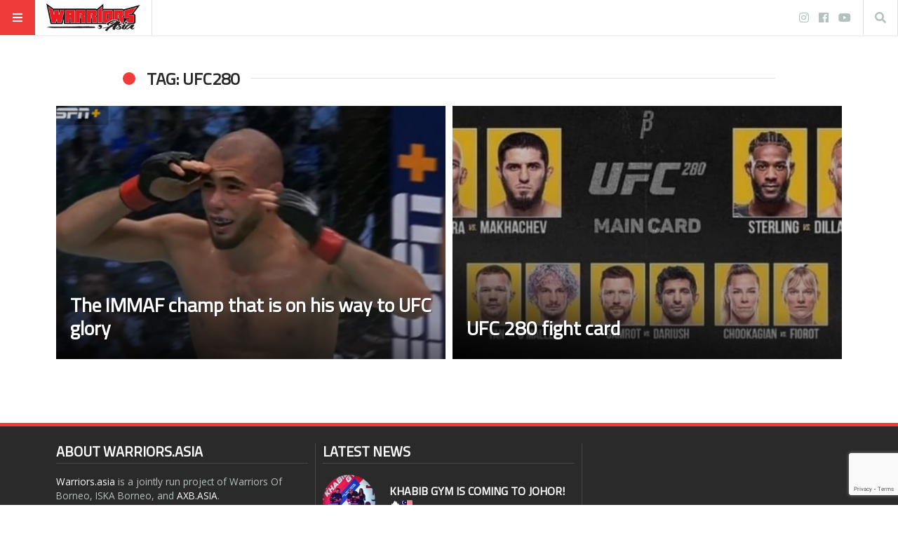

--- FILE ---
content_type: text/html; charset=UTF-8
request_url: https://warriors.asia/tag/ufc280/
body_size: 12723
content:
<!doctype html>
<html lang="en-GB"
      prefix="og: http://ogp.me/ns#">
<head>
  <meta name="viewport" content="width=device-width, initial-scale=1, shrink-to-fit=no">
  <meta charset="UTF-8" >
  <link rel="pingback" href="https://warriors.asia/xmlrpc.php" />
  <title>UFC280 &#8211; Warriors.asia</title>
<meta name='robots' content='max-image-preview:large' />
	<style>img:is([sizes="auto" i], [sizes^="auto," i]) { contain-intrinsic-size: 3000px 1500px }</style>
	<link rel='dns-prefetch' href='//platform-api.sharethis.com' />
<link rel='dns-prefetch' href='//www.googletagmanager.com' />
<link rel='dns-prefetch' href='//fonts.googleapis.com' />
<link rel='dns-prefetch' href='//pagead2.googlesyndication.com' />
<link rel="alternate" type="application/rss+xml" title="Warriors.asia &raquo; Feed" href="https://warriors.asia/feed/" />
<link rel="alternate" type="application/rss+xml" title="Warriors.asia &raquo; Comments Feed" href="https://warriors.asia/comments/feed/" />
<link rel="alternate" type="application/rss+xml" title="Warriors.asia &raquo; UFC280 Tag Feed" href="https://warriors.asia/tag/ufc280/feed/" />
<script type="text/javascript">
/* <![CDATA[ */
window._wpemojiSettings = {"baseUrl":"https:\/\/s.w.org\/images\/core\/emoji\/15.0.3\/72x72\/","ext":".png","svgUrl":"https:\/\/s.w.org\/images\/core\/emoji\/15.0.3\/svg\/","svgExt":".svg","source":{"concatemoji":"https:\/\/warriors.asia\/wp-includes\/js\/wp-emoji-release.min.js?ver=6.7.4"}};
/*! This file is auto-generated */
!function(i,n){var o,s,e;function c(e){try{var t={supportTests:e,timestamp:(new Date).valueOf()};sessionStorage.setItem(o,JSON.stringify(t))}catch(e){}}function p(e,t,n){e.clearRect(0,0,e.canvas.width,e.canvas.height),e.fillText(t,0,0);var t=new Uint32Array(e.getImageData(0,0,e.canvas.width,e.canvas.height).data),r=(e.clearRect(0,0,e.canvas.width,e.canvas.height),e.fillText(n,0,0),new Uint32Array(e.getImageData(0,0,e.canvas.width,e.canvas.height).data));return t.every(function(e,t){return e===r[t]})}function u(e,t,n){switch(t){case"flag":return n(e,"\ud83c\udff3\ufe0f\u200d\u26a7\ufe0f","\ud83c\udff3\ufe0f\u200b\u26a7\ufe0f")?!1:!n(e,"\ud83c\uddfa\ud83c\uddf3","\ud83c\uddfa\u200b\ud83c\uddf3")&&!n(e,"\ud83c\udff4\udb40\udc67\udb40\udc62\udb40\udc65\udb40\udc6e\udb40\udc67\udb40\udc7f","\ud83c\udff4\u200b\udb40\udc67\u200b\udb40\udc62\u200b\udb40\udc65\u200b\udb40\udc6e\u200b\udb40\udc67\u200b\udb40\udc7f");case"emoji":return!n(e,"\ud83d\udc26\u200d\u2b1b","\ud83d\udc26\u200b\u2b1b")}return!1}function f(e,t,n){var r="undefined"!=typeof WorkerGlobalScope&&self instanceof WorkerGlobalScope?new OffscreenCanvas(300,150):i.createElement("canvas"),a=r.getContext("2d",{willReadFrequently:!0}),o=(a.textBaseline="top",a.font="600 32px Arial",{});return e.forEach(function(e){o[e]=t(a,e,n)}),o}function t(e){var t=i.createElement("script");t.src=e,t.defer=!0,i.head.appendChild(t)}"undefined"!=typeof Promise&&(o="wpEmojiSettingsSupports",s=["flag","emoji"],n.supports={everything:!0,everythingExceptFlag:!0},e=new Promise(function(e){i.addEventListener("DOMContentLoaded",e,{once:!0})}),new Promise(function(t){var n=function(){try{var e=JSON.parse(sessionStorage.getItem(o));if("object"==typeof e&&"number"==typeof e.timestamp&&(new Date).valueOf()<e.timestamp+604800&&"object"==typeof e.supportTests)return e.supportTests}catch(e){}return null}();if(!n){if("undefined"!=typeof Worker&&"undefined"!=typeof OffscreenCanvas&&"undefined"!=typeof URL&&URL.createObjectURL&&"undefined"!=typeof Blob)try{var e="postMessage("+f.toString()+"("+[JSON.stringify(s),u.toString(),p.toString()].join(",")+"));",r=new Blob([e],{type:"text/javascript"}),a=new Worker(URL.createObjectURL(r),{name:"wpTestEmojiSupports"});return void(a.onmessage=function(e){c(n=e.data),a.terminate(),t(n)})}catch(e){}c(n=f(s,u,p))}t(n)}).then(function(e){for(var t in e)n.supports[t]=e[t],n.supports.everything=n.supports.everything&&n.supports[t],"flag"!==t&&(n.supports.everythingExceptFlag=n.supports.everythingExceptFlag&&n.supports[t]);n.supports.everythingExceptFlag=n.supports.everythingExceptFlag&&!n.supports.flag,n.DOMReady=!1,n.readyCallback=function(){n.DOMReady=!0}}).then(function(){return e}).then(function(){var e;n.supports.everything||(n.readyCallback(),(e=n.source||{}).concatemoji?t(e.concatemoji):e.wpemoji&&e.twemoji&&(t(e.twemoji),t(e.wpemoji)))}))}((window,document),window._wpemojiSettings);
/* ]]> */
</script>
<link rel='stylesheet' id='twb-open-sans-css' href='https://fonts.googleapis.com/css?family=Open+Sans%3A300%2C400%2C500%2C600%2C700%2C800&#038;display=swap&#038;ver=6.7.4' type='text/css' media='all' />
<link rel='stylesheet' id='twbbwg-global-css' href='https://warriors.asia/wp-content/plugins/photo-gallery/booster/assets/css/global.css?ver=1.0.0' type='text/css' media='all' />
<style id='wp-emoji-styles-inline-css' type='text/css'>

	img.wp-smiley, img.emoji {
		display: inline !important;
		border: none !important;
		box-shadow: none !important;
		height: 1em !important;
		width: 1em !important;
		margin: 0 0.07em !important;
		vertical-align: -0.1em !important;
		background: none !important;
		padding: 0 !important;
	}
</style>
<link rel='stylesheet' id='wp-block-library-css' href='https://warriors.asia/wp-includes/css/dist/block-library/style.min.css?ver=6.7.4' type='text/css' media='all' />
<style id='classic-theme-styles-inline-css' type='text/css'>
/*! This file is auto-generated */
.wp-block-button__link{color:#fff;background-color:#32373c;border-radius:9999px;box-shadow:none;text-decoration:none;padding:calc(.667em + 2px) calc(1.333em + 2px);font-size:1.125em}.wp-block-file__button{background:#32373c;color:#fff;text-decoration:none}
</style>
<style id='global-styles-inline-css' type='text/css'>
:root{--wp--preset--aspect-ratio--square: 1;--wp--preset--aspect-ratio--4-3: 4/3;--wp--preset--aspect-ratio--3-4: 3/4;--wp--preset--aspect-ratio--3-2: 3/2;--wp--preset--aspect-ratio--2-3: 2/3;--wp--preset--aspect-ratio--16-9: 16/9;--wp--preset--aspect-ratio--9-16: 9/16;--wp--preset--color--black: #000000;--wp--preset--color--cyan-bluish-gray: #abb8c3;--wp--preset--color--white: #ffffff;--wp--preset--color--pale-pink: #f78da7;--wp--preset--color--vivid-red: #cf2e2e;--wp--preset--color--luminous-vivid-orange: #ff6900;--wp--preset--color--luminous-vivid-amber: #fcb900;--wp--preset--color--light-green-cyan: #7bdcb5;--wp--preset--color--vivid-green-cyan: #00d084;--wp--preset--color--pale-cyan-blue: #8ed1fc;--wp--preset--color--vivid-cyan-blue: #0693e3;--wp--preset--color--vivid-purple: #9b51e0;--wp--preset--gradient--vivid-cyan-blue-to-vivid-purple: linear-gradient(135deg,rgba(6,147,227,1) 0%,rgb(155,81,224) 100%);--wp--preset--gradient--light-green-cyan-to-vivid-green-cyan: linear-gradient(135deg,rgb(122,220,180) 0%,rgb(0,208,130) 100%);--wp--preset--gradient--luminous-vivid-amber-to-luminous-vivid-orange: linear-gradient(135deg,rgba(252,185,0,1) 0%,rgba(255,105,0,1) 100%);--wp--preset--gradient--luminous-vivid-orange-to-vivid-red: linear-gradient(135deg,rgba(255,105,0,1) 0%,rgb(207,46,46) 100%);--wp--preset--gradient--very-light-gray-to-cyan-bluish-gray: linear-gradient(135deg,rgb(238,238,238) 0%,rgb(169,184,195) 100%);--wp--preset--gradient--cool-to-warm-spectrum: linear-gradient(135deg,rgb(74,234,220) 0%,rgb(151,120,209) 20%,rgb(207,42,186) 40%,rgb(238,44,130) 60%,rgb(251,105,98) 80%,rgb(254,248,76) 100%);--wp--preset--gradient--blush-light-purple: linear-gradient(135deg,rgb(255,206,236) 0%,rgb(152,150,240) 100%);--wp--preset--gradient--blush-bordeaux: linear-gradient(135deg,rgb(254,205,165) 0%,rgb(254,45,45) 50%,rgb(107,0,62) 100%);--wp--preset--gradient--luminous-dusk: linear-gradient(135deg,rgb(255,203,112) 0%,rgb(199,81,192) 50%,rgb(65,88,208) 100%);--wp--preset--gradient--pale-ocean: linear-gradient(135deg,rgb(255,245,203) 0%,rgb(182,227,212) 50%,rgb(51,167,181) 100%);--wp--preset--gradient--electric-grass: linear-gradient(135deg,rgb(202,248,128) 0%,rgb(113,206,126) 100%);--wp--preset--gradient--midnight: linear-gradient(135deg,rgb(2,3,129) 0%,rgb(40,116,252) 100%);--wp--preset--font-size--small: 13px;--wp--preset--font-size--medium: 20px;--wp--preset--font-size--large: 36px;--wp--preset--font-size--x-large: 42px;--wp--preset--spacing--20: 0.44rem;--wp--preset--spacing--30: 0.67rem;--wp--preset--spacing--40: 1rem;--wp--preset--spacing--50: 1.5rem;--wp--preset--spacing--60: 2.25rem;--wp--preset--spacing--70: 3.38rem;--wp--preset--spacing--80: 5.06rem;--wp--preset--shadow--natural: 6px 6px 9px rgba(0, 0, 0, 0.2);--wp--preset--shadow--deep: 12px 12px 50px rgba(0, 0, 0, 0.4);--wp--preset--shadow--sharp: 6px 6px 0px rgba(0, 0, 0, 0.2);--wp--preset--shadow--outlined: 6px 6px 0px -3px rgba(255, 255, 255, 1), 6px 6px rgba(0, 0, 0, 1);--wp--preset--shadow--crisp: 6px 6px 0px rgba(0, 0, 0, 1);}:where(.is-layout-flex){gap: 0.5em;}:where(.is-layout-grid){gap: 0.5em;}body .is-layout-flex{display: flex;}.is-layout-flex{flex-wrap: wrap;align-items: center;}.is-layout-flex > :is(*, div){margin: 0;}body .is-layout-grid{display: grid;}.is-layout-grid > :is(*, div){margin: 0;}:where(.wp-block-columns.is-layout-flex){gap: 2em;}:where(.wp-block-columns.is-layout-grid){gap: 2em;}:where(.wp-block-post-template.is-layout-flex){gap: 1.25em;}:where(.wp-block-post-template.is-layout-grid){gap: 1.25em;}.has-black-color{color: var(--wp--preset--color--black) !important;}.has-cyan-bluish-gray-color{color: var(--wp--preset--color--cyan-bluish-gray) !important;}.has-white-color{color: var(--wp--preset--color--white) !important;}.has-pale-pink-color{color: var(--wp--preset--color--pale-pink) !important;}.has-vivid-red-color{color: var(--wp--preset--color--vivid-red) !important;}.has-luminous-vivid-orange-color{color: var(--wp--preset--color--luminous-vivid-orange) !important;}.has-luminous-vivid-amber-color{color: var(--wp--preset--color--luminous-vivid-amber) !important;}.has-light-green-cyan-color{color: var(--wp--preset--color--light-green-cyan) !important;}.has-vivid-green-cyan-color{color: var(--wp--preset--color--vivid-green-cyan) !important;}.has-pale-cyan-blue-color{color: var(--wp--preset--color--pale-cyan-blue) !important;}.has-vivid-cyan-blue-color{color: var(--wp--preset--color--vivid-cyan-blue) !important;}.has-vivid-purple-color{color: var(--wp--preset--color--vivid-purple) !important;}.has-black-background-color{background-color: var(--wp--preset--color--black) !important;}.has-cyan-bluish-gray-background-color{background-color: var(--wp--preset--color--cyan-bluish-gray) !important;}.has-white-background-color{background-color: var(--wp--preset--color--white) !important;}.has-pale-pink-background-color{background-color: var(--wp--preset--color--pale-pink) !important;}.has-vivid-red-background-color{background-color: var(--wp--preset--color--vivid-red) !important;}.has-luminous-vivid-orange-background-color{background-color: var(--wp--preset--color--luminous-vivid-orange) !important;}.has-luminous-vivid-amber-background-color{background-color: var(--wp--preset--color--luminous-vivid-amber) !important;}.has-light-green-cyan-background-color{background-color: var(--wp--preset--color--light-green-cyan) !important;}.has-vivid-green-cyan-background-color{background-color: var(--wp--preset--color--vivid-green-cyan) !important;}.has-pale-cyan-blue-background-color{background-color: var(--wp--preset--color--pale-cyan-blue) !important;}.has-vivid-cyan-blue-background-color{background-color: var(--wp--preset--color--vivid-cyan-blue) !important;}.has-vivid-purple-background-color{background-color: var(--wp--preset--color--vivid-purple) !important;}.has-black-border-color{border-color: var(--wp--preset--color--black) !important;}.has-cyan-bluish-gray-border-color{border-color: var(--wp--preset--color--cyan-bluish-gray) !important;}.has-white-border-color{border-color: var(--wp--preset--color--white) !important;}.has-pale-pink-border-color{border-color: var(--wp--preset--color--pale-pink) !important;}.has-vivid-red-border-color{border-color: var(--wp--preset--color--vivid-red) !important;}.has-luminous-vivid-orange-border-color{border-color: var(--wp--preset--color--luminous-vivid-orange) !important;}.has-luminous-vivid-amber-border-color{border-color: var(--wp--preset--color--luminous-vivid-amber) !important;}.has-light-green-cyan-border-color{border-color: var(--wp--preset--color--light-green-cyan) !important;}.has-vivid-green-cyan-border-color{border-color: var(--wp--preset--color--vivid-green-cyan) !important;}.has-pale-cyan-blue-border-color{border-color: var(--wp--preset--color--pale-cyan-blue) !important;}.has-vivid-cyan-blue-border-color{border-color: var(--wp--preset--color--vivid-cyan-blue) !important;}.has-vivid-purple-border-color{border-color: var(--wp--preset--color--vivid-purple) !important;}.has-vivid-cyan-blue-to-vivid-purple-gradient-background{background: var(--wp--preset--gradient--vivid-cyan-blue-to-vivid-purple) !important;}.has-light-green-cyan-to-vivid-green-cyan-gradient-background{background: var(--wp--preset--gradient--light-green-cyan-to-vivid-green-cyan) !important;}.has-luminous-vivid-amber-to-luminous-vivid-orange-gradient-background{background: var(--wp--preset--gradient--luminous-vivid-amber-to-luminous-vivid-orange) !important;}.has-luminous-vivid-orange-to-vivid-red-gradient-background{background: var(--wp--preset--gradient--luminous-vivid-orange-to-vivid-red) !important;}.has-very-light-gray-to-cyan-bluish-gray-gradient-background{background: var(--wp--preset--gradient--very-light-gray-to-cyan-bluish-gray) !important;}.has-cool-to-warm-spectrum-gradient-background{background: var(--wp--preset--gradient--cool-to-warm-spectrum) !important;}.has-blush-light-purple-gradient-background{background: var(--wp--preset--gradient--blush-light-purple) !important;}.has-blush-bordeaux-gradient-background{background: var(--wp--preset--gradient--blush-bordeaux) !important;}.has-luminous-dusk-gradient-background{background: var(--wp--preset--gradient--luminous-dusk) !important;}.has-pale-ocean-gradient-background{background: var(--wp--preset--gradient--pale-ocean) !important;}.has-electric-grass-gradient-background{background: var(--wp--preset--gradient--electric-grass) !important;}.has-midnight-gradient-background{background: var(--wp--preset--gradient--midnight) !important;}.has-small-font-size{font-size: var(--wp--preset--font-size--small) !important;}.has-medium-font-size{font-size: var(--wp--preset--font-size--medium) !important;}.has-large-font-size{font-size: var(--wp--preset--font-size--large) !important;}.has-x-large-font-size{font-size: var(--wp--preset--font-size--x-large) !important;}
:where(.wp-block-post-template.is-layout-flex){gap: 1.25em;}:where(.wp-block-post-template.is-layout-grid){gap: 1.25em;}
:where(.wp-block-columns.is-layout-flex){gap: 2em;}:where(.wp-block-columns.is-layout-grid){gap: 2em;}
:root :where(.wp-block-pullquote){font-size: 1.5em;line-height: 1.6;}
</style>
<link rel='stylesheet' id='contact-form-7-css' href='https://warriors.asia/wp-content/plugins/contact-form-7/includes/css/styles.css?ver=6.0.1' type='text/css' media='all' />
<link rel='stylesheet' id='bwg_fonts-css' href='https://warriors.asia/wp-content/plugins/photo-gallery/css/bwg-fonts/fonts.css?ver=0.0.1' type='text/css' media='all' />
<link rel='stylesheet' id='sumoselect-css' href='https://warriors.asia/wp-content/plugins/photo-gallery/css/sumoselect.min.css?ver=3.4.6' type='text/css' media='all' />
<link rel='stylesheet' id='mCustomScrollbar-css' href='https://warriors.asia/wp-content/plugins/photo-gallery/css/jquery.mCustomScrollbar.min.css?ver=3.1.5' type='text/css' media='all' />
<link rel='stylesheet' id='bwg_googlefonts-css' href='https://fonts.googleapis.com/css?family=Ubuntu&#038;subset=greek,latin,greek-ext,vietnamese,cyrillic-ext,latin-ext,cyrillic' type='text/css' media='all' />
<link rel='stylesheet' id='bwg_frontend-css' href='https://warriors.asia/wp-content/plugins/photo-gallery/css/styles.min.css?ver=1.8.31' type='text/css' media='all' />
<link rel='stylesheet' id='ppress-frontend-css' href='https://warriors.asia/wp-content/plugins/wp-user-avatar/assets/css/frontend.min.css?ver=4.15.19' type='text/css' media='all' />
<link rel='stylesheet' id='ppress-flatpickr-css' href='https://warriors.asia/wp-content/plugins/wp-user-avatar/assets/flatpickr/flatpickr.min.css?ver=4.15.19' type='text/css' media='all' />
<link rel='stylesheet' id='ppress-select2-css' href='https://warriors.asia/wp-content/plugins/wp-user-avatar/assets/select2/select2.min.css?ver=6.7.4' type='text/css' media='all' />
<link rel='stylesheet' id='fontawesome-all-min-css' href='https://warriors.asia/wp-content/themes/stuffpost/assets/fontawesome/web-fonts-with-css/css/fontawesome-all.min.css' type='text/css' media='all' />
<link rel='stylesheet' id='stuffpost-weart-fonts-css' href='https://fonts.googleapis.com/css?family=Open+Sans%7CTitillium+Web&#038;subset' type='text/css' media='all' />
<link rel='stylesheet' id='stuffpost-weart-style-css' href='https://warriors.asia/wp-content/themes/stuffpost/assets/weart.css' type='text/css' media='all' />
<link rel='stylesheet' id='stuffpost-style-css' href='https://warriors.asia/wp-content/themes/stuffpost/style.css?ver=6.7.4' type='text/css' media='all' />
<link rel='stylesheet' id='main-style-css' href='https://warriors.asia/wp-content/themes/stuffpost/style.css?ver=6.7.4' type='text/css' media='all' />
<style id='main-style-inline-css' type='text/css'>

                    .post-container .post-content blockquote:before, .post-container .comment-content blockquote:before,
                    .woocommerce .button:hover, .woocommerce #review_form #respond .form-submit input:hover,
                    .woocommerce .woocommerce-error:before, .woocommerce .woocommerce-info:before, .woocommerce .woocommerce-message:before,
                    .woocommerce div.product p.price,
                    .section-video .carousel-indicators li.active,
                    .lh-1 a:hover,
                    .l-1 a,
                    #llc_comments_button:hover, #submit:hover,
                    .c-1, ch-1:hover { color: #ef3b39 !important }

                    .woocommerce span.onsale,
                    .format-video.itemInner:after, .format-video.itemGrid:after, .format-audio.itemInner:after, .format-audio.itemGrid:after, .format-gallery.itemInner:after, .format-gallery.itemGrid:after, .sticky.itemInner:after, .sticky.itemGrid:after,
                    .bgh-1:hover,
                    .sectionTitle span:before,
                    #llc_comments_button, #submit,
                    .bg-1 { background-color: #ef3b39 !important }

                    .post-container .post-content a, .post-container .comment-content a,
                    .post-container .post-content blockquote,
                    .post-container .comment-content blockquote,
                    .archive-title,
                    .section-video .carousel-indicators li.active,
                    .post-container .lead:after,
                    .home-recommendation,
                    .video-post-header .lead:after,
                    .video-post,
                    .article-header,
                    #footer,
                    #search-menu input[type=search],
                    #llc_comments_button:hover, #submit:hover,
                    .brd-1{ border-color: #ef3b39 !important }

                    .woocommerce .woocommerce-error, .woocommerce .woocommerce-info, .woocommerce .woocommerce-message { border-top-color: #ef3b39 }

                    .itemInner:hover .title:before{ background: linear-gradient(to bottom, transparent 0%, #ef3b39 50%, #ef3b39 100%); }
                    .itemInner .bg:before{ background: linear-gradient(-45deg,#000, #ef3b39 ); }
                    #footer .footer-content:after{ background: linear-gradient(to bottom, transparent, #ef3b39 ); }
                    

                    .l-meta a, .lh-meta a:hover,
                    .woocommerce div.product .product_meta,
                    .widget_rss ul li .rss-date,
                    .c-meta,.ch-meta:hover { color: #b3c2bf !important; }

                    .woocommerce .price_slider.ui-widget-content,
                    .bg-meta,.bgh-meta:hover  { background-color: #b3c2bf !important; }

                    .brd-meta,
                    .post-content table td, .post-content table th, .comment-content table td, .comment-content table th { border-color: #b3c2bf !important }
                    

                    .l-black a,
                    .lh-black a:hover,
                    .woocommerce .page-title,
                    .woocommerce .button, .woocommerce #review_form #respond .form-submit input,
                    .woocommerce ul.products li.product .price,
                    .woocommerce .button, .woocommerce #review_form #respond .form-submit input,
                    .woocommerce ul.products li.product .price,
                    .c-black, .ch-black:hover { color: #2a2a2a !important; }

                    .menu-mobile .mobile-menu-inner .social ul li,
                    .menu-mobile .mobile-menu-inner .items ul li a .hover,
                    .woocommerce .button:hover, .woocommerce #review_form #respond .form-submit input:hover,
                    .woocommerce .price_slider .ui-slider-range, .woocommerce .price_slider .ui-slider-handle,
                    .bgh-black:hover,
                    .bg-black { background-color: #2a2a2a !important; }

                    .brd-black{border-color: #2a2a2a !important;}
                    

                    .l-white a,
                    .lh-white a:hover,
                    .format-video.itemInner:after, .format-video.itemGrid:after, .format-audio.itemInner:after, .format-audio.itemGrid:after, .format-gallery.itemInner:after, .format-gallery.itemGrid:after, .sticky.itemInner:after, .sticky.itemGrid:after,
                    .woocommerce span.onsale,
                    #llc_comments_button, #submit,
                    .c-white,.ch-white:hover { color: #FFF !important; }


                    .section-video .carousel-indicators li.active,
                    .bgh-white:hover,
                    .bg-white { background-color: #FFF !important; }

                    .section-video .carousel-indicators li.active:before {
                    border-color: transparent #FFF transparent transparent; }
                    

                  .f-main,
                  .comment-list .comment-body .comment-meta,
                  h1, .h1, h2, .h2, h3, .h3, h4, .h4, h5, .h5, h6,
                  .woocommerce .page-title,
                  .woocommerce div.product h1,
                  .woocommerce div.product h2,
                  .woocommerce div.product h3,
                  .woocommerce div.product h4,
                  .woocommerce div.product #reviews #review_form #respond #reply-title,
                  .woocommerce div.product .woocommerce-tabs ul.tabs li,
                  .woocommerce ul.product_list_widget li .product-title,.woocommerce .button,
                  .woocommerce #review_form #respond .form-submit input,
                  .woocommerce span.onsale,
                  #llc_comments_button, #submit,
                  .widget_rss ul li .rsswidget, .h6,
                  #desktop-menu .dropdown .dropdown-menu .dropdown-item{
                    font-family: Titillium Web !important;
                  }
                  

                  .f-text,
                  .woocommerce .woocommerce-result-count,
                  .woocommerce div.product #reviews #review_form #respond .comment-form-comment,
                  .woocommerce div.product #reviews #review_form #respond .comment-form-email,
                  .woocommerce div.product #reviews #review_form #respond .comment-form-author {
                    font-family: Open Sans !important;
                  }
                  
</style>
<link rel='stylesheet' id='tablepress-default-css' href='https://warriors.asia/wp-content/plugins/tablepress/css/build/default.css?ver=3.0.1' type='text/css' media='all' />
<script type="text/javascript" src="https://warriors.asia/wp-includes/js/jquery/jquery.min.js?ver=3.7.1" id="jquery-core-js"></script>
<script type="text/javascript" src="https://warriors.asia/wp-includes/js/jquery/jquery-migrate.min.js?ver=3.4.1" id="jquery-migrate-js"></script>
<script type="text/javascript" src="https://warriors.asia/wp-content/plugins/photo-gallery/booster/assets/js/circle-progress.js?ver=1.2.2" id="twbbwg-circle-js"></script>
<script type="text/javascript" id="twbbwg-global-js-extra">
/* <![CDATA[ */
var twb = {"nonce":"b36f1580fd","ajax_url":"https:\/\/warriors.asia\/wp-admin\/admin-ajax.php","plugin_url":"https:\/\/warriors.asia\/wp-content\/plugins\/photo-gallery\/booster","href":"https:\/\/warriors.asia\/wp-admin\/admin.php?page=twbbwg_photo-gallery"};
var twb = {"nonce":"b36f1580fd","ajax_url":"https:\/\/warriors.asia\/wp-admin\/admin-ajax.php","plugin_url":"https:\/\/warriors.asia\/wp-content\/plugins\/photo-gallery\/booster","href":"https:\/\/warriors.asia\/wp-admin\/admin.php?page=twbbwg_photo-gallery"};
/* ]]> */
</script>
<script type="text/javascript" src="https://warriors.asia/wp-content/plugins/photo-gallery/booster/assets/js/global.js?ver=1.0.0" id="twbbwg-global-js"></script>
<script type="text/javascript" src="https://warriors.asia/wp-content/plugins/photo-gallery/js/jquery.sumoselect.min.js?ver=3.4.6" id="sumoselect-js"></script>
<script type="text/javascript" src="https://warriors.asia/wp-content/plugins/photo-gallery/js/tocca.min.js?ver=2.0.9" id="bwg_mobile-js"></script>
<script type="text/javascript" src="https://warriors.asia/wp-content/plugins/photo-gallery/js/jquery.mCustomScrollbar.concat.min.js?ver=3.1.5" id="mCustomScrollbar-js"></script>
<script type="text/javascript" src="https://warriors.asia/wp-content/plugins/photo-gallery/js/jquery.fullscreen.min.js?ver=0.6.0" id="jquery-fullscreen-js"></script>
<script type="text/javascript" id="bwg_frontend-js-extra">
/* <![CDATA[ */
var bwg_objectsL10n = {"bwg_field_required":"field is required.","bwg_mail_validation":"This is not a valid email address.","bwg_search_result":"There are no images matching your search.","bwg_select_tag":"Select Tag","bwg_order_by":"Order By","bwg_search":"Search","bwg_show_ecommerce":"Show Ecommerce","bwg_hide_ecommerce":"Hide Ecommerce","bwg_show_comments":"Show Comments","bwg_hide_comments":"Hide Comments","bwg_restore":"Restore","bwg_maximize":"Maximise","bwg_fullscreen":"Fullscreen","bwg_exit_fullscreen":"Exit Fullscreen","bwg_search_tag":"SEARCH...","bwg_tag_no_match":"No tags found","bwg_all_tags_selected":"All tags selected","bwg_tags_selected":"tags selected","play":"Play","pause":"Pause","is_pro":"","bwg_play":"Play","bwg_pause":"Pause","bwg_hide_info":"Hide info","bwg_show_info":"Show info","bwg_hide_rating":"Hide rating","bwg_show_rating":"Show rating","ok":"Ok","cancel":"Cancel","select_all":"Select all","lazy_load":"0","lazy_loader":"https:\/\/warriors.asia\/wp-content\/plugins\/photo-gallery\/images\/ajax_loader.png","front_ajax":"0","bwg_tag_see_all":"see all tags","bwg_tag_see_less":"see less tags"};
/* ]]> */
</script>
<script type="text/javascript" src="https://warriors.asia/wp-content/plugins/photo-gallery/js/scripts.min.js?ver=1.8.31" id="bwg_frontend-js"></script>
<script type="text/javascript" src="//platform-api.sharethis.com/js/sharethis.js?ver=8.5.0#property=675dea7f1bf8f7001aa8a022&amp;product=gdpr-compliance-tool-v2&amp;source=simple-share-buttons-adder-wordpress" id="simple-share-buttons-adder-mu-js"></script>
<script type="text/javascript" src="https://warriors.asia/wp-content/plugins/wp-user-avatar/assets/flatpickr/flatpickr.min.js?ver=4.15.19" id="ppress-flatpickr-js"></script>
<script type="text/javascript" src="https://warriors.asia/wp-content/plugins/wp-user-avatar/assets/select2/select2.min.js?ver=4.15.19" id="ppress-select2-js"></script>

<!-- Google tag (gtag.js) snippet added by Site Kit -->
<!-- Google Analytics snippet added by Site Kit -->
<script type="text/javascript" src="https://www.googletagmanager.com/gtag/js?id=GT-T5JN4BK" id="google_gtagjs-js" async></script>
<script type="text/javascript" id="google_gtagjs-js-after">
/* <![CDATA[ */
window.dataLayer = window.dataLayer || [];function gtag(){dataLayer.push(arguments);}
gtag("set","linker",{"domains":["warriors.asia"]});
gtag("js", new Date());
gtag("set", "developer_id.dZTNiMT", true);
gtag("config", "GT-T5JN4BK");
 window._googlesitekit = window._googlesitekit || {}; window._googlesitekit.throttledEvents = []; window._googlesitekit.gtagEvent = (name, data) => { var key = JSON.stringify( { name, data } ); if ( !! window._googlesitekit.throttledEvents[ key ] ) { return; } window._googlesitekit.throttledEvents[ key ] = true; setTimeout( () => { delete window._googlesitekit.throttledEvents[ key ]; }, 5 ); gtag( "event", name, { ...data, event_source: "site-kit" } ); }; 
/* ]]> */
</script>
<link rel="https://api.w.org/" href="https://warriors.asia/wp-json/" /><link rel="alternate" title="JSON" type="application/json" href="https://warriors.asia/wp-json/wp/v2/tags/2463" /><link rel="EditURI" type="application/rsd+xml" title="RSD" href="https://warriors.asia/xmlrpc.php?rsd" />
<meta name="generator" content="WordPress 6.7.4" />
<meta name="generator" content="Site Kit by Google 1.166.0" />    <script type="text/javascript">
        var ajaxurl = 'https://warriors.asia/wp-admin/admin-ajax.php';
    </script>
    
<!-- Google AdSense meta tags added by Site Kit -->
<meta name="google-adsense-platform-account" content="ca-host-pub-2644536267352236">
<meta name="google-adsense-platform-domain" content="sitekit.withgoogle.com">
<!-- End Google AdSense meta tags added by Site Kit -->

<!-- Google AdSense snippet added by Site Kit -->
<script type="text/javascript" async="async" src="https://pagead2.googlesyndication.com/pagead/js/adsbygoogle.js?client=ca-pub-1536003547308726&amp;host=ca-host-pub-2644536267352236" crossorigin="anonymous"></script>

<!-- End Google AdSense snippet added by Site Kit -->
<link rel="icon" href="https://warriors.asia/wp-content/uploads/2018/12/cropped-warriors-favicon-32x32.png" sizes="32x32" />
<link rel="icon" href="https://warriors.asia/wp-content/uploads/2018/12/cropped-warriors-favicon-192x192.png" sizes="192x192" />
<link rel="apple-touch-icon" href="https://warriors.asia/wp-content/uploads/2018/12/cropped-warriors-favicon-180x180.png" />
<meta name="msapplication-TileImage" content="https://warriors.asia/wp-content/uploads/2018/12/cropped-warriors-favicon-270x270.png" />
		<style type="text/css" id="wp-custom-css">
			div.by-badge.small {
	display:none !important;
}

div.status-publish div.by-badge.small > img, div.actual-meta > div.by-badge.small > img {
	width:28px;
}

div.post-container div.post-author img {
	width:128px;
}

.itemInner .bg:before {
	opacity: 1;
	/*background: linear-gradient(10deg, #ef3b39ff, #2a2a2a66, #00000033, #00000033);*/
	background: linear-gradient(10deg, #000000ff, #2a2a2a66, #00000033, #00000033);
}

.itemInner:hover .bg:before {
	opacity:0;
}

.itemInner .title:before {
	opacity: 1;
	background: linear-gradient(0deg, #000000ff, #2a2a2a99, #00000000) !important;
}

.itemInner:hover .title:before {
	opacity: 1;
	background: linear-gradient(0deg, #000000ff, #2a2a2a99, #00000000);
}

.itemInner:hover .by-badge{
	opacity:0.5;
}

/*homepage events bar*/

.eventssection.row {
	margin-left:-10px;
	margin-right:-10px;
}

.eventsbar a {
	display:inline-block;
	margin:2px !important;
	width:80px;
	overflow:hidden;
	opacity:0.8;
	-webkit-transition: opacity .15s ease-in-out;
  -moz-transition: opacity .15s ease-in-out;
  -ms-transition: opacity .15s ease-in-out;
  -o-transition: opacity .15s ease-in-out;
  transition: opacity .15s ease-in-out;
}

.eventsbar a:hover {
	opacity:1;
}

.eventsbar a img {
	border-radius: 5px;
	border: solid 1px #eee;
	width:100%;
	height:100%;
}

.wpcf7 form .form-control {
	border-radius: 5px;
}		</style>
		</head>
<body class="archive tag tag-ufc280 tag-2463 wp-custom-logo">
<!-- MENU -->
<!-- MAIN MENU -->
  <div class="menu-divider"></div>
  <div id="main-menu" class="f-main sticky-header bg-white">
    <div class="w-100 d-flex align-items-center position-relative">

      <div id="bars" class="bg-1 c-white ch-black"><i class="fas fa-bars"></i></div>

              <div class="logo menu-logo border-right f-main l-black lh-1" itemscope>
                      <a href="https://warriors.asia/" class="custom-logo-link" rel="home"><img width="400" height="119" src="https://warriors.asia/wp-content/uploads/2018/12/cropped-warriors-logo-large.png" class="custom-logo" alt="Warriors.asia" decoding="async" srcset="https://warriors.asia/wp-content/uploads/2018/12/cropped-warriors-logo-large.png 400w, https://warriors.asia/wp-content/uploads/2018/12/cropped-warriors-logo-large-300x89.png 300w, https://warriors.asia/wp-content/uploads/2018/12/cropped-warriors-logo-large-336x100.png 336w" sizes="(max-width: 400px) 100vw, 400px" /></a>                  </div><!-- .logo -->
      
      <div class="d-flex align-items-center
        mr-auto
        ">
              <nav class="navbar navbar-expand l-black lh-1 px-1 position-static" role="navigation">
                  </nav>
            </div>

      <div class="ml-auto">
        <ul id="menu-social-menu" class="social-channels lh-black l-meta pr-2 d-none  "><li id="menu-item-8737" class="menu-item menu-item-type-custom menu-item-object-custom menu-item-8737"><a href="https://www.instagram.com/warriors.asia/">instagram</a></li>
<li id="menu-item-8738" class="menu-item menu-item-type-custom menu-item-object-custom menu-item-8738"><a href="https://facebook.com/axbasia">facebook</a></li>
<li id="menu-item-8739" class="menu-item menu-item-type-custom menu-item-object-custom menu-item-8739"><a href="https://www.youtube.com/channel/UCV4CqEHMvFsbIM3ahQUZPfg">youtube</a></li>
</ul>                  <div id="search" class="c-meta border-left border-right ch-black d-inline-block"><i class="fas fa-search"></i></div>
              </div>

    </div>
  </div>

<!-- if is a bottom logo -->
  
<!-- MOBILE MENU -->
  <div id="mobile-menu">
    <div class="moible-menu-inner container h-100 f-main l-white lh-white">
        <div class="menu w-100 text-uppercase">
                  </div>
    </div>
  </div>

<!-- search menu -->
  <div id="search-menu">
    <div class="moible-menu-inner container h-100 f-main l-white lh-white">
        <div class="menu w-100">
          <form role="search" method="get" class="search-form d-block " action="https://warriors.asia/">
  <div class="input-group">
    <input type="search" class="form-control search-field" placeholder="Search for..." aria-label="Search for..." name="s">
    <span class="input-group-btn">
      <button class="btn bg-1 c-white search-submit" type="submit"><i class="fas fa-search"></i></button>
    </span>
  </div>
</form>
        </div>
    </div>
  </div><!-- MAIN --><div class="c-black f-text main">


    <div class="container mt-5">
      <div class="row justify-content-center">
        <div class="col-lg-10 c-black mb-2">
          <div class="sectionTitle">
            <span class="bg-white h4 ">Tag: UFC280</span>
          </div>
        </div>
      </div>
    </div>
    
      <div class="container section-latest mt-3 mb-5 pb-5 section">
      <div class="row infinite-scroll">
                            <div class="col-lg-6 infinite-post">
                  <div class="itemInner zoom post-14221 post type-post status-publish format-standard has-post-thumbnail hentry category-social tag-facebook tag-immaf tag-ufc tag-ufc280">
        <div class="bg lazy bg-65" data-src="https://warriors.asia/wp-content/uploads/2022/10/5345terstyerty-690x394.jpg" style="background-image: url(https://warriors.asia/wp-content/uploads/2022/10/5345terstyerty-690x394.jpg)"></div>
              <div class="by-badge c-white l-white topLeft d-none d-lg-inline-block small d-flex align-items-center">
        <img src="https://warriors.asia/wp-content/uploads/2023/12/wallace-100x100.png" class="rounded-circle mr-1" alt="" />
        <span class="author">
          By <a href="https://warriors.asia/author/wallace/" title="Posts by Wallace" rel="author">Wallace</a>        </span>
              </div>
            <a href="https://warriors.asia/social/the-immaf-champ-that-is-on-his-way-to-ufc-glory/" title="The IMMAF champ that is on his way to UFC glory" class="coverLink"></a>
        <div class="title l-white c-white">
          <div class="d-none d-md-inline-block"></div>
          <h2 class="h3">The IMMAF champ that is on his way to UFC glory</h2>
        </div>
      </div>
              </div>
                                      <div class="col-lg-6 infinite-post">
                  <div class="itemInner zoom post-14211 post type-post status-publish format-standard has-post-thumbnail hentry category-social tag-facebook tag-ufc280">
        <div class="bg lazy bg-65" data-src="https://warriors.asia/wp-content/uploads/2022/10/311049145_635997968091168_7827005186722839961_n-690x331.jpg" style="background-image: url(https://warriors.asia/wp-content/uploads/2022/10/311049145_635997968091168_7827005186722839961_n-690x331.jpg)"></div>
              <div class="by-badge c-white l-white topLeft d-none d-lg-inline-block small d-flex align-items-center">
        <img src="https://warriors.asia/wp-content/uploads/2023/12/wallace-100x100.png" class="rounded-circle mr-1" alt="" />
        <span class="author">
          By <a href="https://warriors.asia/author/wallace/" title="Posts by Wallace" rel="author">Wallace</a>        </span>
              </div>
            <a href="https://warriors.asia/social/ufc-280-fight-card/" title="UFC 280 fight card" class="coverLink"></a>
        <div class="title l-white c-white">
          <div class="d-none d-md-inline-block"></div>
          <h2 class="h3">UFC 280 fight card</h2>
        </div>
      </div>
              </div>
                        </div>
              <div class="row">
                  </div><!-- .row -->
          </div><!-- .section-latest -->

  

<footer id="footer">

  <div class="footer-content bg-black c-white l-white f-text">
    <div class="container">
        <div class="sidebar sidebar-footer row py-4 border-bottom">
    <div id="custom_html-3" class="widget_text widget_custom_html box col-lg-4 col-md-6 f-text l-meta lh-white c-meta border-right mb-4 mb-lg-0"><h4 class="text-uppercase mb-3 h5 pb-1 border-bottom c-white">About Warriors.asia</h4><div class="textwidget custom-html-widget"><p><a href="https://warriors.asia">Warriors.asia</a> is a jointly run project of Warriors Of Borneo, ISKA Borneo, and <a href="http://axb.asia/" target="_blank">AXB.ASIA</a>.</p>

<p><a href="https://warriors.asia">Warriors.asia</a> is a jointly run project of Warriors Of Borneo, ISKA Borneo, and <a href="http://axb.asia/" target="_blank">AXB.ASIA</a>. My name is Tan Wallace. I'm a martial art enthusiast & passionate about combat sports. I was active in TaekwonDo until I snapped my ACL in both knees ... :(</p>

<p>To keep me in touch with the martial arts world & helping friends promote their events, I started my blog Warriors of Borneo. I come from Borneo, the region famed for our courageous forefathers head hunter warriors. I want to use my blog to embody their fighting spirit positively into our daily lives.</p>

<p>The objective of this site is to share news of martial art, the lifestyle, combat sports news & news of the personality of martial artists in Asia and around the world. To me, the people who train, compete, teach & promote martial arts, the supporters, the families, and friends … they are all warriors.</p>

<p>Warriors of Borneo has now evolve to <a href="https://warriors.asia">www.warriors.asia</a> as I join forces with AXB.ASIA & ISKA Borneo to take this site to the next level.</p>

<p>Please feel free to give me feedback & suggestions. And if you have any martial arts news , events that want me to cover & promote ... you may contact me at: <a href="/cdn-cgi/l/email-protection" class="__cf_email__" data-cfemail="89e0e7efe6c9fee8fbfbe0e6fbfaa7e8fae0e8">[email&#160;protected]</a> or my mobile:  +6012-8295678.</p></div></div><div id="weart_latestposts-3" class="widget_weart_latestposts box col-lg-4 col-md-6 f-text l-meta lh-white c-meta border-right mb-4 mb-lg-0">
<h4 class="text-uppercase mb-3 h5 pb-1 border-bottom c-white">Latest News</h4>

              <div class="itemList row align-items-center  post-15388 post type-post status-publish format-standard has-post-thumbnail hentry category-feature-article category-general category-news">
              <div class="col-3 col-md-3">
          <div class="bg lazy bg-100 rounded-circle" data-src="https://warriors.asia/wp-content/uploads/2025/11/583333302_18398294599192168_7357422650198425591_n-150x100.jpg" ><a href="https://warriors.asia/general/khabib-gym-is-coming-to-johor-%f0%9f%94%a5%f0%9f%87%b2%f0%9f%87%be/" title="KHABIB GYM IS COMING TO JOHOR! 🔥🇲🇾" class="coverLink"></a>
          </div>
        </div>
            <div class="col">
                <h2 class="l-black lh-1  h6 f-main"><a href="https://warriors.asia/general/khabib-gym-is-coming-to-johor-%f0%9f%94%a5%f0%9f%87%b2%f0%9f%87%be/" title="KHABIB GYM IS COMING TO JOHOR! 🔥🇲🇾">KHABIB GYM IS COMING TO JOHOR! 🔥🇲🇾</a></h2>
      </div>
    </div>
  <hr>

      
              <div class="itemList row align-items-center  post-15360 post type-post status-publish format-standard has-post-thumbnail hentry category-feature-article category-general category-news">
              <div class="col-3 col-md-3">
          <div class="bg lazy bg-100 rounded-circle" data-src="https://warriors.asia/wp-content/uploads/2025/11/New-Project-167x100.jpg" ><a href="https://warriors.asia/general/discover-muay-thai-transforming-lives-one-round-at-a-time/" title="Discover Muay Thai: Transforming Lives, One Round at a Time" class="coverLink"></a>
          </div>
        </div>
            <div class="col">
                <h2 class="l-black lh-1  h6 f-main"><a href="https://warriors.asia/general/discover-muay-thai-transforming-lives-one-round-at-a-time/" title="Discover Muay Thai: Transforming Lives, One Round at a Time">Discover Muay Thai: Transforming Lives, One Round at a Time</a></h2>
      </div>
    </div>
  <hr>

      
              <div class="itemList row align-items-center  post-15329 post type-post status-publish format-standard has-post-thumbnail hentry category-events category-feature-article category-general category-mfn category-news">
              <div class="col-3 col-md-3">
          <div class="bg lazy bg-100 rounded-circle" data-src="https://warriors.asia/wp-content/uploads/2025/11/558946996_122241095732130036_589957625774205223_n-2-200x100.jpg" ><a href="https://warriors.asia/general/all-roads-lead-to-genting-mfn-grand-final-set-to-showcase-true-martial-arts-spirit/" title="All Roads Lead to Genting: MFN Grand Final Set to Showcase True Martial Arts Spirit" class="coverLink"></a>
          </div>
        </div>
            <div class="col">
                <h2 class="l-black lh-1  h6 f-main"><a href="https://warriors.asia/general/all-roads-lead-to-genting-mfn-grand-final-set-to-showcase-true-martial-arts-spirit/" title="All Roads Lead to Genting: MFN Grand Final Set to Showcase True Martial Arts Spirit">All Roads Lead to Genting: MFN Grand Final Set to Showcase True Martial Arts Spirit</a></h2>
      </div>
    </div>
  <hr>

      
              <div class="itemList row align-items-center  post-15303 post type-post status-publish format-standard has-post-thumbnail hentry category-byon category-events category-feature-article category-fighter-profile category-general category-kuda-merah category-news">
              <div class="col-3 col-md-3">
          <div class="bg lazy bg-100 rounded-circle" data-src="https://warriors.asia/wp-content/uploads/2025/11/Byon-Combat-Show-Biz-Volume-5-Photoshoot-Session-21st-of-May-2025-100x100.jpg" ><a href="https://warriors.asia/general/ammarul-shafiq-the-new-age-warrior-forged-by-discipline-dignity-and-destiny/" title="Ammarul Shafiq: The New Age Warrior Forged by discipline, dignity, and destiny." class="coverLink"></a>
          </div>
        </div>
            <div class="col">
                <h2 class="l-black lh-1  h6 f-main"><a href="https://warriors.asia/general/ammarul-shafiq-the-new-age-warrior-forged-by-discipline-dignity-and-destiny/" title="Ammarul Shafiq: The New Age Warrior Forged by discipline, dignity, and destiny.">Ammarul Shafiq: The New Age Warrior Forged by discipline, dignity, and destiny.</a></h2>
      </div>
    </div>
  <hr>

      
              <div class="itemList row align-items-center  post-15282 post type-post status-publish format-standard has-post-thumbnail hentry category-events category-feature-article category-fighter-profile category-general category-kuda-merah category-news">
              <div class="col-3 col-md-3">
          <div class="bg lazy bg-100 rounded-circle" data-src="https://warriors.asia/wp-content/uploads/2025/11/123-92x100.png" ><a href="https://warriors.asia/general/when-a-fighter-refuses-to-fade-the-comeback-of-sifu-amir/" title="When a Fighter Refuses to Fade: The Comeback of Sifu Amir" class="coverLink"></a>
          </div>
        </div>
            <div class="col">
                <h2 class="l-black lh-1  h6 f-main"><a href="https://warriors.asia/general/when-a-fighter-refuses-to-fade-the-comeback-of-sifu-amir/" title="When a Fighter Refuses to Fade: The Comeback of Sifu Amir">When a Fighter Refuses to Fade: The Comeback of Sifu Amir</a></h2>
      </div>
    </div>
  <hr>

      
              <div class="itemList row align-items-center  post-15257 post type-post status-publish format-standard has-post-thumbnail hentry category-events category-feature-article category-fighter-profile category-news">
              <div class="col-3 col-md-3">
          <div class="bg lazy bg-100 rounded-circle" data-src="https://warriors.asia/wp-content/uploads/2025/11/574245108_1408419001293590_6214784761276378149_n-133x100.jpg" ><a href="https://warriors.asia/events/sabahan-pride-shines-martial-artist-lee-tian-jiang-crowned-bachelor-of-malaysia-2025/" title="Sabahan Pride Shines: Martial artist Lee Tian Jiang Crowned Bachelor of Malaysia 2025" class="coverLink"></a>
          </div>
        </div>
            <div class="col">
                <h2 class="l-black lh-1  h6 f-main"><a href="https://warriors.asia/events/sabahan-pride-shines-martial-artist-lee-tian-jiang-crowned-bachelor-of-malaysia-2025/" title="Sabahan Pride Shines: Martial artist Lee Tian Jiang Crowned Bachelor of Malaysia 2025">Sabahan Pride Shines: Martial artist Lee Tian Jiang Crowned Bachelor of Malaysia 2025</a></h2>
      </div>
    </div>
  <hr>

      
              <div class="itemList row align-items-center  post-15195 post type-post status-publish format-standard has-post-thumbnail hentry category-events category-feature-article category-general category-news">
              <div class="col-3 col-md-3">
          <div class="bg lazy bg-100 rounded-circle" data-src="https://warriors.asia/wp-content/uploads/2025/11/Slide8-152x100.jpg" ><a href="https://warriors.asia/general/miri-ignites-the-spirit-of-muaythai-a-knockout-weekend-of-courage-passion-and-community/" title="Miri Ignites the Spirit of Muaythai – A Knockout Weekend of Courage, Passion, and Community" class="coverLink"></a>
          </div>
        </div>
            <div class="col">
                <h2 class="l-black lh-1  h6 f-main"><a href="https://warriors.asia/general/miri-ignites-the-spirit-of-muaythai-a-knockout-weekend-of-courage-passion-and-community/" title="Miri Ignites the Spirit of Muaythai – A Knockout Weekend of Courage, Passion, and Community">Miri Ignites the Spirit of Muaythai – A Knockout Weekend of Courage, Passion, and Community</a></h2>
      </div>
    </div>
  <hr>

      

      </div>
<div id="nav_menu-3" class="widget_nav_menu box col-lg-4 col-md-6 f-text l-meta lh-white c-meta border-right mb-4 mb-lg-0"></div>  </div>
              <div class="row py-4">
          <div class="col-12 d-flex align-items-center text-center justify-content-center f-main c-white">
            <span class="mr-2 d-none d-md-inline">Social Channels:</span>
            <ul id="menu-social-menu-1" class="social-channels  d-inline"><li class="menu-item menu-item-type-custom menu-item-object-custom menu-item-8737"><a href="https://www.instagram.com/warriors.asia/">instagram</a></li>
<li class="menu-item menu-item-type-custom menu-item-object-custom menu-item-8738"><a href="https://facebook.com/axbasia">facebook</a></li>
<li class="menu-item menu-item-type-custom menu-item-object-custom menu-item-8739"><a href="https://www.youtube.com/channel/UCV4CqEHMvFsbIM3ahQUZPfg">youtube</a></li>
</ul>          </div>
        </div>
          </div>
  </div>

  <div class="copyright container ">
    <div class="row">
              <div class="col-lg-4 py-3">
          <div class="logo f-main l-black lh-1" itemscope>
                          <a href="https://warriors.asia/" class="custom-logo-link" rel="home"><img width="400" height="119" src="https://warriors.asia/wp-content/uploads/2018/12/cropped-warriors-logo-large.png" class="custom-logo" alt="Warriors.asia" decoding="async" srcset="https://warriors.asia/wp-content/uploads/2018/12/cropped-warriors-logo-large.png 400w, https://warriors.asia/wp-content/uploads/2018/12/cropped-warriors-logo-large-300x89.png 300w, https://warriors.asia/wp-content/uploads/2018/12/cropped-warriors-logo-large-336x100.png 336w" sizes="(max-width: 400px) 100vw, 400px" /></a>                      </div><!-- .logo -->
        </div>
      
      <div class="col d-flex align-items-center f-main small">
        <div class="text-right l-black lh-1 ml-auto">
          <ul id="footer-menu" class="menu"><li id="menu-item-9596" class="menu-item menu-item-type-post_type menu-item-object-page menu-item-9596"><a href="https://warriors.asia/home/">Home</a></li>
<li id="menu-item-9599" class="menu-item menu-item-type-post_type menu-item-object-page menu-item-9599"><a href="https://warriors.asia/about-us/">About Warriors.asia</a></li>
<li id="menu-item-9595" class="menu-item menu-item-type-post_type menu-item-object-page menu-item-9595"><a href="https://warriors.asia/advertise-with-us/">Advertise With Us</a></li>
<li id="menu-item-9597" class="menu-item menu-item-type-post_type menu-item-object-page menu-item-9597"><a href="https://warriors.asia/contact-us/">Contact Us</a></li>
<li id="menu-item-9598" class="menu-item menu-item-type-post_type menu-item-object-page menu-item-privacy-policy menu-item-9598"><a rel="privacy-policy" href="https://warriors.asia/privacy-policy/">Privacy Policy</a></li>
</ul>          <p class="m-0 ml-auto d-block">© 2022 Warriors Asia. Powered By AXB.ASIA</p>
        </div>
      </div>
    </div>
  </div>

</footer>
</div><!-- main content div -->
<script data-cfasync="false" src="/cdn-cgi/scripts/5c5dd728/cloudflare-static/email-decode.min.js"></script><script type="text/javascript" src="https://warriors.asia/wp-includes/js/dist/hooks.min.js?ver=4d63a3d491d11ffd8ac6" id="wp-hooks-js"></script>
<script type="text/javascript" src="https://warriors.asia/wp-includes/js/dist/i18n.min.js?ver=5e580eb46a90c2b997e6" id="wp-i18n-js"></script>
<script type="text/javascript" id="wp-i18n-js-after">
/* <![CDATA[ */
wp.i18n.setLocaleData( { 'text direction\u0004ltr': [ 'ltr' ] } );
/* ]]> */
</script>
<script type="text/javascript" src="https://warriors.asia/wp-content/plugins/contact-form-7/includes/swv/js/index.js?ver=6.0.1" id="swv-js"></script>
<script type="text/javascript" id="contact-form-7-js-translations">
/* <![CDATA[ */
( function( domain, translations ) {
	var localeData = translations.locale_data[ domain ] || translations.locale_data.messages;
	localeData[""].domain = domain;
	wp.i18n.setLocaleData( localeData, domain );
} )( "contact-form-7", {"translation-revision-date":"2024-05-21 11:58:24+0000","generator":"GlotPress\/4.0.1","domain":"messages","locale_data":{"messages":{"":{"domain":"messages","plural-forms":"nplurals=2; plural=n != 1;","lang":"en_GB"},"Error:":["Error:"]}},"comment":{"reference":"includes\/js\/index.js"}} );
/* ]]> */
</script>
<script type="text/javascript" id="contact-form-7-js-before">
/* <![CDATA[ */
var wpcf7 = {
    "api": {
        "root": "https:\/\/warriors.asia\/wp-json\/",
        "namespace": "contact-form-7\/v1"
    },
    "cached": 1
};
/* ]]> */
</script>
<script type="text/javascript" src="https://warriors.asia/wp-content/plugins/contact-form-7/includes/js/index.js?ver=6.0.1" id="contact-form-7-js"></script>
<script type="text/javascript" src="https://warriors.asia/wp-content/plugins/simple-share-buttons-adder/js/ssba.js?ver=1734208078" id="simple-share-buttons-adder-ssba-js"></script>
<script type="text/javascript" id="simple-share-buttons-adder-ssba-js-after">
/* <![CDATA[ */
Main.boot( [] );
/* ]]> */
</script>
<script type="text/javascript" id="ppress-frontend-script-js-extra">
/* <![CDATA[ */
var pp_ajax_form = {"ajaxurl":"https:\/\/warriors.asia\/wp-admin\/admin-ajax.php","confirm_delete":"Are you sure?","deleting_text":"Deleting...","deleting_error":"An error occurred. Please try again.","nonce":"967769c630","disable_ajax_form":"false","is_checkout":"0","is_checkout_tax_enabled":"0","is_checkout_autoscroll_enabled":"true"};
/* ]]> */
</script>
<script type="text/javascript" src="https://warriors.asia/wp-content/plugins/wp-user-avatar/assets/js/frontend.min.js?ver=4.15.19" id="ppress-frontend-script-js"></script>
<script type="text/javascript" src="https://warriors.asia/wp-content/themes/stuffpost/assets/js/jquery.wait.js" id="jquery-wait-js"></script>
<script type="text/javascript" src="https://warriors.asia/wp-content/themes/stuffpost/assets/js/jquery.infinitescroll.min.js" id="jquery-infinitescroll-min-js"></script>
<script type="text/javascript" src="https://warriors.asia/wp-content/themes/stuffpost/assets/js/jquery.lazy.min.js" id="jquery-lazy-min-js"></script>
<script type="text/javascript" src="https://warriors.asia/wp-content/themes/stuffpost/assets/js/sticky.min.js" id="sticky-min-js"></script>
<script type="text/javascript" src="https://warriors.asia/wp-content/themes/stuffpost/assets/js/bootstrap.bundle.min.js" id="bootstrap-boundle-min-js"></script>
<script type="text/javascript" src="https://warriors.asia/wp-content/themes/stuffpost/assets/weart.js" id="stuffpost-weart-js"></script>
<script type="text/javascript" src="https://www.google.com/recaptcha/api.js?render=6LdNz5sqAAAAAGpZRJad7XdjA1Qnv7oJU9oTxvVg&amp;ver=3.0" id="google-recaptcha-js"></script>
<script type="text/javascript" src="https://warriors.asia/wp-includes/js/dist/vendor/wp-polyfill.min.js?ver=3.15.0" id="wp-polyfill-js"></script>
<script type="text/javascript" id="wpcf7-recaptcha-js-before">
/* <![CDATA[ */
var wpcf7_recaptcha = {
    "sitekey": "6LdNz5sqAAAAAGpZRJad7XdjA1Qnv7oJU9oTxvVg",
    "actions": {
        "homepage": "homepage",
        "contactform": "contactform"
    }
};
/* ]]> */
</script>
<script type="text/javascript" src="https://warriors.asia/wp-content/plugins/contact-form-7/modules/recaptcha/index.js?ver=6.0.1" id="wpcf7-recaptcha-js"></script>
<script type="text/javascript" src="https://warriors.asia/wp-content/plugins/google-site-kit/dist/assets/js/googlesitekit-events-provider-contact-form-7-40476021fb6e59177033.js" id="googlesitekit-events-provider-contact-form-7-js" defer></script>
<script defer src="https://static.cloudflareinsights.com/beacon.min.js/vcd15cbe7772f49c399c6a5babf22c1241717689176015" integrity="sha512-ZpsOmlRQV6y907TI0dKBHq9Md29nnaEIPlkf84rnaERnq6zvWvPUqr2ft8M1aS28oN72PdrCzSjY4U6VaAw1EQ==" data-cf-beacon='{"version":"2024.11.0","token":"c24f40e3fe1547b3a002f9e9c1d26583","r":1,"server_timing":{"name":{"cfCacheStatus":true,"cfEdge":true,"cfExtPri":true,"cfL4":true,"cfOrigin":true,"cfSpeedBrain":true},"location_startswith":null}}' crossorigin="anonymous"></script>
</body>
</html>

<!-- Page cached by LiteSpeed Cache 6.5.4 on 2025-11-26 06:04:08 -->

--- FILE ---
content_type: text/html; charset=utf-8
request_url: https://www.google.com/recaptcha/api2/anchor?ar=1&k=6LdNz5sqAAAAAGpZRJad7XdjA1Qnv7oJU9oTxvVg&co=aHR0cHM6Ly93YXJyaW9ycy5hc2lhOjQ0Mw..&hl=en&v=TkacYOdEJbdB_JjX802TMer9&size=invisible&anchor-ms=20000&execute-ms=15000&cb=w7dpgwn3kwo1
body_size: 46686
content:
<!DOCTYPE HTML><html dir="ltr" lang="en"><head><meta http-equiv="Content-Type" content="text/html; charset=UTF-8">
<meta http-equiv="X-UA-Compatible" content="IE=edge">
<title>reCAPTCHA</title>
<style type="text/css">
/* cyrillic-ext */
@font-face {
  font-family: 'Roboto';
  font-style: normal;
  font-weight: 400;
  src: url(//fonts.gstatic.com/s/roboto/v18/KFOmCnqEu92Fr1Mu72xKKTU1Kvnz.woff2) format('woff2');
  unicode-range: U+0460-052F, U+1C80-1C8A, U+20B4, U+2DE0-2DFF, U+A640-A69F, U+FE2E-FE2F;
}
/* cyrillic */
@font-face {
  font-family: 'Roboto';
  font-style: normal;
  font-weight: 400;
  src: url(//fonts.gstatic.com/s/roboto/v18/KFOmCnqEu92Fr1Mu5mxKKTU1Kvnz.woff2) format('woff2');
  unicode-range: U+0301, U+0400-045F, U+0490-0491, U+04B0-04B1, U+2116;
}
/* greek-ext */
@font-face {
  font-family: 'Roboto';
  font-style: normal;
  font-weight: 400;
  src: url(//fonts.gstatic.com/s/roboto/v18/KFOmCnqEu92Fr1Mu7mxKKTU1Kvnz.woff2) format('woff2');
  unicode-range: U+1F00-1FFF;
}
/* greek */
@font-face {
  font-family: 'Roboto';
  font-style: normal;
  font-weight: 400;
  src: url(//fonts.gstatic.com/s/roboto/v18/KFOmCnqEu92Fr1Mu4WxKKTU1Kvnz.woff2) format('woff2');
  unicode-range: U+0370-0377, U+037A-037F, U+0384-038A, U+038C, U+038E-03A1, U+03A3-03FF;
}
/* vietnamese */
@font-face {
  font-family: 'Roboto';
  font-style: normal;
  font-weight: 400;
  src: url(//fonts.gstatic.com/s/roboto/v18/KFOmCnqEu92Fr1Mu7WxKKTU1Kvnz.woff2) format('woff2');
  unicode-range: U+0102-0103, U+0110-0111, U+0128-0129, U+0168-0169, U+01A0-01A1, U+01AF-01B0, U+0300-0301, U+0303-0304, U+0308-0309, U+0323, U+0329, U+1EA0-1EF9, U+20AB;
}
/* latin-ext */
@font-face {
  font-family: 'Roboto';
  font-style: normal;
  font-weight: 400;
  src: url(//fonts.gstatic.com/s/roboto/v18/KFOmCnqEu92Fr1Mu7GxKKTU1Kvnz.woff2) format('woff2');
  unicode-range: U+0100-02BA, U+02BD-02C5, U+02C7-02CC, U+02CE-02D7, U+02DD-02FF, U+0304, U+0308, U+0329, U+1D00-1DBF, U+1E00-1E9F, U+1EF2-1EFF, U+2020, U+20A0-20AB, U+20AD-20C0, U+2113, U+2C60-2C7F, U+A720-A7FF;
}
/* latin */
@font-face {
  font-family: 'Roboto';
  font-style: normal;
  font-weight: 400;
  src: url(//fonts.gstatic.com/s/roboto/v18/KFOmCnqEu92Fr1Mu4mxKKTU1Kg.woff2) format('woff2');
  unicode-range: U+0000-00FF, U+0131, U+0152-0153, U+02BB-02BC, U+02C6, U+02DA, U+02DC, U+0304, U+0308, U+0329, U+2000-206F, U+20AC, U+2122, U+2191, U+2193, U+2212, U+2215, U+FEFF, U+FFFD;
}
/* cyrillic-ext */
@font-face {
  font-family: 'Roboto';
  font-style: normal;
  font-weight: 500;
  src: url(//fonts.gstatic.com/s/roboto/v18/KFOlCnqEu92Fr1MmEU9fCRc4AMP6lbBP.woff2) format('woff2');
  unicode-range: U+0460-052F, U+1C80-1C8A, U+20B4, U+2DE0-2DFF, U+A640-A69F, U+FE2E-FE2F;
}
/* cyrillic */
@font-face {
  font-family: 'Roboto';
  font-style: normal;
  font-weight: 500;
  src: url(//fonts.gstatic.com/s/roboto/v18/KFOlCnqEu92Fr1MmEU9fABc4AMP6lbBP.woff2) format('woff2');
  unicode-range: U+0301, U+0400-045F, U+0490-0491, U+04B0-04B1, U+2116;
}
/* greek-ext */
@font-face {
  font-family: 'Roboto';
  font-style: normal;
  font-weight: 500;
  src: url(//fonts.gstatic.com/s/roboto/v18/KFOlCnqEu92Fr1MmEU9fCBc4AMP6lbBP.woff2) format('woff2');
  unicode-range: U+1F00-1FFF;
}
/* greek */
@font-face {
  font-family: 'Roboto';
  font-style: normal;
  font-weight: 500;
  src: url(//fonts.gstatic.com/s/roboto/v18/KFOlCnqEu92Fr1MmEU9fBxc4AMP6lbBP.woff2) format('woff2');
  unicode-range: U+0370-0377, U+037A-037F, U+0384-038A, U+038C, U+038E-03A1, U+03A3-03FF;
}
/* vietnamese */
@font-face {
  font-family: 'Roboto';
  font-style: normal;
  font-weight: 500;
  src: url(//fonts.gstatic.com/s/roboto/v18/KFOlCnqEu92Fr1MmEU9fCxc4AMP6lbBP.woff2) format('woff2');
  unicode-range: U+0102-0103, U+0110-0111, U+0128-0129, U+0168-0169, U+01A0-01A1, U+01AF-01B0, U+0300-0301, U+0303-0304, U+0308-0309, U+0323, U+0329, U+1EA0-1EF9, U+20AB;
}
/* latin-ext */
@font-face {
  font-family: 'Roboto';
  font-style: normal;
  font-weight: 500;
  src: url(//fonts.gstatic.com/s/roboto/v18/KFOlCnqEu92Fr1MmEU9fChc4AMP6lbBP.woff2) format('woff2');
  unicode-range: U+0100-02BA, U+02BD-02C5, U+02C7-02CC, U+02CE-02D7, U+02DD-02FF, U+0304, U+0308, U+0329, U+1D00-1DBF, U+1E00-1E9F, U+1EF2-1EFF, U+2020, U+20A0-20AB, U+20AD-20C0, U+2113, U+2C60-2C7F, U+A720-A7FF;
}
/* latin */
@font-face {
  font-family: 'Roboto';
  font-style: normal;
  font-weight: 500;
  src: url(//fonts.gstatic.com/s/roboto/v18/KFOlCnqEu92Fr1MmEU9fBBc4AMP6lQ.woff2) format('woff2');
  unicode-range: U+0000-00FF, U+0131, U+0152-0153, U+02BB-02BC, U+02C6, U+02DA, U+02DC, U+0304, U+0308, U+0329, U+2000-206F, U+20AC, U+2122, U+2191, U+2193, U+2212, U+2215, U+FEFF, U+FFFD;
}
/* cyrillic-ext */
@font-face {
  font-family: 'Roboto';
  font-style: normal;
  font-weight: 900;
  src: url(//fonts.gstatic.com/s/roboto/v18/KFOlCnqEu92Fr1MmYUtfCRc4AMP6lbBP.woff2) format('woff2');
  unicode-range: U+0460-052F, U+1C80-1C8A, U+20B4, U+2DE0-2DFF, U+A640-A69F, U+FE2E-FE2F;
}
/* cyrillic */
@font-face {
  font-family: 'Roboto';
  font-style: normal;
  font-weight: 900;
  src: url(//fonts.gstatic.com/s/roboto/v18/KFOlCnqEu92Fr1MmYUtfABc4AMP6lbBP.woff2) format('woff2');
  unicode-range: U+0301, U+0400-045F, U+0490-0491, U+04B0-04B1, U+2116;
}
/* greek-ext */
@font-face {
  font-family: 'Roboto';
  font-style: normal;
  font-weight: 900;
  src: url(//fonts.gstatic.com/s/roboto/v18/KFOlCnqEu92Fr1MmYUtfCBc4AMP6lbBP.woff2) format('woff2');
  unicode-range: U+1F00-1FFF;
}
/* greek */
@font-face {
  font-family: 'Roboto';
  font-style: normal;
  font-weight: 900;
  src: url(//fonts.gstatic.com/s/roboto/v18/KFOlCnqEu92Fr1MmYUtfBxc4AMP6lbBP.woff2) format('woff2');
  unicode-range: U+0370-0377, U+037A-037F, U+0384-038A, U+038C, U+038E-03A1, U+03A3-03FF;
}
/* vietnamese */
@font-face {
  font-family: 'Roboto';
  font-style: normal;
  font-weight: 900;
  src: url(//fonts.gstatic.com/s/roboto/v18/KFOlCnqEu92Fr1MmYUtfCxc4AMP6lbBP.woff2) format('woff2');
  unicode-range: U+0102-0103, U+0110-0111, U+0128-0129, U+0168-0169, U+01A0-01A1, U+01AF-01B0, U+0300-0301, U+0303-0304, U+0308-0309, U+0323, U+0329, U+1EA0-1EF9, U+20AB;
}
/* latin-ext */
@font-face {
  font-family: 'Roboto';
  font-style: normal;
  font-weight: 900;
  src: url(//fonts.gstatic.com/s/roboto/v18/KFOlCnqEu92Fr1MmYUtfChc4AMP6lbBP.woff2) format('woff2');
  unicode-range: U+0100-02BA, U+02BD-02C5, U+02C7-02CC, U+02CE-02D7, U+02DD-02FF, U+0304, U+0308, U+0329, U+1D00-1DBF, U+1E00-1E9F, U+1EF2-1EFF, U+2020, U+20A0-20AB, U+20AD-20C0, U+2113, U+2C60-2C7F, U+A720-A7FF;
}
/* latin */
@font-face {
  font-family: 'Roboto';
  font-style: normal;
  font-weight: 900;
  src: url(//fonts.gstatic.com/s/roboto/v18/KFOlCnqEu92Fr1MmYUtfBBc4AMP6lQ.woff2) format('woff2');
  unicode-range: U+0000-00FF, U+0131, U+0152-0153, U+02BB-02BC, U+02C6, U+02DA, U+02DC, U+0304, U+0308, U+0329, U+2000-206F, U+20AC, U+2122, U+2191, U+2193, U+2212, U+2215, U+FEFF, U+FFFD;
}

</style>
<link rel="stylesheet" type="text/css" href="https://www.gstatic.com/recaptcha/releases/TkacYOdEJbdB_JjX802TMer9/styles__ltr.css">
<script nonce="mOHtMx9VJyEvKizP2HXYtA" type="text/javascript">window['__recaptcha_api'] = 'https://www.google.com/recaptcha/api2/';</script>
<script type="text/javascript" src="https://www.gstatic.com/recaptcha/releases/TkacYOdEJbdB_JjX802TMer9/recaptcha__en.js" nonce="mOHtMx9VJyEvKizP2HXYtA">
      
    </script></head>
<body><div id="rc-anchor-alert" class="rc-anchor-alert"></div>
<input type="hidden" id="recaptcha-token" value="[base64]">
<script type="text/javascript" nonce="mOHtMx9VJyEvKizP2HXYtA">
      recaptcha.anchor.Main.init("[\x22ainput\x22,[\x22bgdata\x22,\x22\x22,\[base64]/[base64]/[base64]/[base64]/[base64]/[base64]/[base64]/[base64]/[base64]/[base64]/[base64]/[base64]/[base64]/[base64]\\u003d\x22,\[base64]\\u003d\\u003d\x22,\x22RsKDfUbCiipawoJBw5zCh2RSdCRHw4DCqWAswo9PA8OPAsOeBSg1MSBqwpnCnWB3wrjCkVfCu1PDkcK2XUnCuk9WPsO1w7F+w6k4HsOxIksYRsOER8KYw6xpw4cvNjpba8O1w5/CncOxL8KSKC/CqsKdG8KMwp3Dj8Ofw4YYw6fDlsO2wqpxNioxwo3DjMOnTVHDpcO8TcOKwoU0UMOSU1NZaQzDm8K7bMKkwqfCkMO3YG/CgRrDlWnCpzFiX8OAOcO7wozDj8OXwoVewqpndnhuOsOuwo0RK8OLSwPCucK+bkLDmzcHVGpeNVzCh8KOwpQvLzbCicKCd0TDjg/ClsKew4N1EMO7wq7Ck8K+fsONFWjDo8KMwpMAwrnCicKdw5/[base64]/wrHCl8O/CUvCocKvw74Sw5xew7gkIMKkw5Ftw4N/ATnDux7CksKFw6Utw7MCw53Cj8KQJcKbXyHDuMOCFsOQI3rCmsKYJBDDtmpefRPDgivDu1k4e8OFGcKewonDssK0QcK0wro7w6M6UmEjwrEhw5DCi8OBYsKLw7QCwrY9GcK3wqXCjcOLwp0SHcKvw7Rmwp3CtULCtsO5w7zCscK/[base64]/DkEfDnMKJS8Oaw5wmdsOzQcO5w7xgw6MkwovCo8K/RC7DnhLCjxAHwoDCilvCusO/dcOIwoYRcsK4CxJ5w54yasOcBDYYXUl4wrPCr8Kuw5bDnWAiUsKmwrZDHGDDrRAbcMOffsKzwr4ZwpBqw5RvwoPDn8KUDMOaf8KcwojDjm/[base64]/Ds8K6wrxADMOWwp9GMsOhSlUcw7DCsiAiUgUmBhXCm2jDlhs3TQPCmMKnw5xSUsOoPSBZwpJPcsO7w7Qnw6rChzZFWsO2woZaXcK6wqING2Jlw6UpwoMCwq/DsMKmw4HDk259w4QZwpTDiAU9cMObwoQuBcKzYU7CggDCs3QWW8OaWlHCmxNIDsK2I8Ofw5zCqh7Dln4EwrEowrJ/w7Rmw73DqsOwwqXDscKhfT/[base64]/IFYEw49Rw5rDgw8cw5LDpsK+wpc+w6wTeFUfOyhvwq9uwpHCgls7b8Kiw5zCmwAxABXDhgFxAMKifMO/[base64]/Dj1bCmxZsan5Qw6HDmjhKfDhnNsKDScONGSbDl8KoQ8Khw4EffExIwrDCusKfC8K+HHQBIcKSw6rCnxzDoF9kwpPChsONwq3CpMK4w4DDrcO2w74Tw7XCjcOGOsKywq/ClTFSwpAma0zCqsK/[base64]/[base64]/[base64]/wp82w4DCnTUmwrlAwqDCtzRWw6rDvMKqwr9/[base64]/Cq8KofSTCjMKCYSXDnsKTciEORsKcecO/woXDmTLDgcKWw4nDhMO8wrPDg2BCJjkLwpcnVBLDlMOYw6Zkw5I4w7wkwrTDocKDByUtw4xYw5rCiV7DqMOzMMOFDMObw7DCnsKMMHxgwo9MdHQSX8KQw4fCpFXDtcKcwpt9T8KJU0Abw4rCoAPDlB/CsDnCr8OVwoI3TMOFwqfCtMOtHMKnwo98w4DCt0DDuMK3dcKTwpkMwr5cEWUVwofDjcO2UVVnwpJgw5DCu1h7w7MpBhttw7t/w5jCksOsE1lpQyvDtsOCwrtoXMK2w5bDssO0AsK1IMOBFcKUATXCh8OowrXDmcOtdy0GY1/Cvl1Kwq/CvijCncO4HMOOIMKncmpWAsKSwpnDj8Ojw4FKL8OGUsKcfMOBAMONwrd4wo4hw5/CqlYnwqzDinxzwoDDrBNHw6jCiEBzcz9YdMKtw6MxMsKIY8ODNcOAD8OUTXJtwqR4DlfDrcOmwrHCi0LDrlQcw55/KcO1AsOOwrXDuk8VX8OOw6bCkyN2w73DkMK1wqMxw7DDlsKGJg/DicOAfS1/w6zCvcKVwo4fwoYDw53DhV9hw57DrgJYwr/CjsKUJMOCwpgndsOjwq9Ow5Nsw5/DmMORwpRfBMOUwr3ClsKfw51xwp/ChsOiw53DtSnCkyEGNBvDmXZPWypHOsOAZsOnw6kdwoFlw6nDlQ8fw7k/[base64]/[base64]/DrzJ2w5cCwpbCkllBIHECXcK8HE1wYcO2wp1Qwpw/[base64]/ZhPCllgiwrbCpEklw5cAN8K7TmbCgXnDosKBeivCsFQ3wppkecKUUsOsQVQ7VQ/CkkfCpcK6aVHCr1jDpE5hDsKmw7oQw6PCrsKQQg5UB3A/H8Okw53DlMORw4fDmX5/wqJkd13DicOuLSLCmsOfwospc8Oxwp7CgkM4QcO7CF7CrCjCm8KBXzBMw7x/THbDlAULwoLCn1jCjVprw5Vww6rDjHoDD8OvdcK3w5YywqgzwpwBwpDDlMKJwqPCjTDDhcKtUwjDsMO8MMK3ZkbDsBIvwrUhL8Kcw6bCkcOsw7d9woxXwpUyejDDr27CqwkOw6/DgMOPacOCKVgpwrUjwrzCs8K+wpPChcK+w7rCoMKwwoZXw7w8AQgfwr80YsOOw4nDqCtgMQ0/TMOFwrfDtMOkMkTCq1DDqA1DLMKOw6jDosK/wr/CpmcUwrDCscOkW8O+wrEVEibCmcO6QgwDwqPDkhvCojQIwpg4HlJ8F1TDhGzDmMKqFjfCjcKywocBPMO2woLDhcKjw5TCiMKhw6/Dlk3CmELDmcOHVkLCp8OnCh3DsMO1wrDCqW/DrcKUGC/CmsKGe8OewqDCkRfDlCRAw68JKWbDhMO1HMKgd8ORfsOHVMO0wqdqBFDCpVjCnsK0NcKywq7DjlLCk298w5zCk8OKwoHChMKhIHfCqMOqw6MyGxbCm8KICnlGbUHDuMK/Qg8QQsKbDMOGdMKlw4DCqcOMT8OBecOWwoQIfHzCnMOxwrHCpcOdw6kKwrPCsjdKf8O8ZTXChMKxUiBNw498wrtNGMKkw74gwqFZwq/CnHrDusKUc8KDwotfw6BLw4nConsWw4fDoEXDhsOGw4VsTilxwrnCiE5fwqYpZcOpw6TCsGJtw5/[base64]/CrsKswobDv8O8aG4qwq57wo/DjcK5w7UFQjU8AMKQLVPCtcK+Og/DhMKsW8KmZm3Dn3UhWcKJw7jCtHfDucOyY38dwqIcwrRDwqNpWQY0woVSwpnDkzB1W8O/OcKQw51NRUY5IRLCgAYXwr/[base64]/CoCDCpsKyw7/CgHNCeMOQwoMGDXgzfHjCvMO9TWjDncKIwoZQw4pPeHTDpjQywpPDkcKsw4zCn8Kmw7lFdGcgBlthWyPCusOQd2Fkw5/CuDnDmnl+w5xNwqcUwqXCo8OpwqwDwqjCqsOiwq7CvRbCjTPDgg5jwpE8BVXCsMOjw5jCjMK4wpvCoMOdKsKzacO/w4vCvk7CucKxwodowobDmWFrw7HDkcKQMzIIwonCngzDmFzCgMOxwobCiVg5wpkMwqbCn8OfCcK+ScOzJ1tFYX88XMKLw4o8w7MEe0U7TsOQDnklCyTDiCBTWcOuKjoEDsKrcn7CpSDDmU5gwoxJw6zCocObwqh/wofDpRguCAY6wpnDpsO7wrHCvW3DmjDDosOLwpZfw7fCiQJOwpbCgznDqMKow7bCg0Akwrgyw71lw4TChkDDuELDkFzCrsKrJhLDtcKLwp/DqX0Hw4guLcKLwr1VZcKuC8OPw73CssOHBwnDssK/w7VCw65gw7DCkAIZfXTCqMO2wqjCgTlaWMKSwrHCuMKzXRrDoMOHw7wPUsOcwp0rG8K2w5sWOsKvEzPCvMK0YMOtME/DrUd/[base64]/MlhKCsOkEkjDicKywqLCgMO6ccKCwqnDpHPDjcKSw6nDrRRjwoDCmsO4N8O+D8KVeGpoS8KvRxEsMTbCvTZRw6pneSRHCsOMw6HDhlnDuh7DtMO/H8OEQMODwrrDvsKVwpfCkSUgw5dXwqIzTSQLwrTDocOoP0giSsOLwqlYXMO3wp7CkyzCnMKGFMKWasKSDcKJS8K5w6pJwqB9w5MVwqQuwrQQJj/Dr1TCi3BrwrM6wo8wfwPCqsKgw4HCqMOeMULDnynDt8K1wo7CmCBmw7TDp8KeaMKxRsOQw6/Dmykdw5TClS/[base64]/CmiJADcKWwq7Dk8Khw5crfsOvw6vCm8OdwpYVDsOjPi3CqFBhwpvCuMOYOU7DqzxDw4d/[base64]/CiyBCL8KSQCAewo9Cw6bDqMKELcKhwr7CgsKDw7g4w4xyPsKAC33Dq8OOacObw57DpzXDl8O9w7kSLMOzMDDCq8KyBWIlTsOnw5rDnF/Ds8OaGFECwqDDpGbDqMOdwqHDq8OtUgvDiMKdwojCo3XCsgICw6TDucKYwqQhw5gxwrPCpsO9wpXDskHDqcKywofDlFAlwrZiw7caw4bDqcKkGsKRw40zA8ORUMKXTRHCncKiwrUDw6DCkAvChy06WxLCjx0Uwp/Dj04WaSrCunfCksOlfcK7wqI8WRrDucKJOmMnw6vCqcONw5nCucK8eMOFwrd5HE3CnMOoaGIcw7TDnkDCisOiw6HDo3nClELCnMK0UmBtMcKnw4kAFUHDhsKkwrEnI3/Cr8OuScKOAQYLEcKqLS85CcK6NcKHIg4DbcKXw5HCrMKfCcO5eA8dw6HDvDsWw7/[base64]/[base64]/CjULCqVlUw6Bbfh3CvcOpw4fCr8OMwrNOX8OTO8OifMKAWcKiw5Zlw4YgUsOww7ouw5nDk0UwI8OffsOYF8K2CBHDs8OvFTHDqMO0woDCowfCojd3AMKzwrbCtX8HSFMswqDCi8OZw50/w5cBw67CvDY9wozDr8OUwqlRKWfDjcOzKBYpTmbCusOBwpYZw5dETcKSRmjCmXwVb8KkwrjDs0RhI0M3wrXCjT1AwpVxwqPCnnXDgn5kJsKZX1nChsKJwrgwZyrDtznCqAMUwr/DvsKnSsOIw5tgw4nCpcK1FVYhHMOBw4bDr8K6csKKQ2XDnBQQMsKzw4nCj2Yfw6MswqEGXkzDl8OrSRPDpVVZWcOXwoYqbE7DrkjDiMKhw6rDsRDCscK3w7JIwrvDoxdeAW8bAwlLwoILwrHCnT/ClQHCqVVJw61EBjEPHz7DscKpBcK2w45VLQ5iOg7DmcKPHmR/QRIkWMOmC8KtKXcnfATCrcO6A8KNH1BwbQRMez86wqnDsxN/FcKtwoDCtSfCqCRxw60lw7A7Mkkmw6bColDCvQDDh8K/w7FNw5ATc8OZw7B0wrjCscKrGVzDmcOsV8KsOcKjw4zDosOYw4/[base64]/w6LCnMObHMKPemxmRMO/wqQMdm3Cv8OtwrfCokfDvsOkw4XCq8KVbWp5TSvCj2DCtcK4GxjDqD/DtAnDscOJw6tcwp0vw4rCksK3w4bCvcKPcibDlMOVw45/IDMzwqMIJMO6OcKnDcKqwqlewp7Dt8ODw4RTdcK4woXDgSMrwrfDr8KPQcKswpVoU8O/OMOPGMKwNcKMw6LCskDDucK7BcKZRQLCjQDDh3R1woZiw4vCrnPCv0PCosKSXcOTRz7DjcOCDcOIecOpMz7CvsOwwp3DvFpNNcO+CsO8w5PDnj/CicO0wp3ClsKfcMKvw5HCoMOvw6HDqA5VNcKDSsOMUCsrRMOuYiXDgDzDkMKhQcKWX8Kqwq/Cj8K4OznClcK+w6/Djw9bw5XCkUkwVMOaaX1Zw5fDmFbDpMOow5bDucO9w5IrAMO9wpHCm8K3C8OKwqkVwr/DpsKxw53CrcKDTUYIwpBGKlfDmV3CsW7CjhXDnHvDmMO2ajUNw4vCjHPDl1wvSgrCn8O8JsK9wqHCqsKgPcOWw67CucKrw5dQLhc5VUE9SAAVw6TDrcOYwovDnkEAfioywqDCmQhqfsKkeW9kF8OqdkITWS/CnMODwoklKWrDhjHDhEXClMO7d8OJw6E+VMOLwrXDuEzCrjnClyLCpcKwNkMYwrN9wo7Cn3jChTkLw7dkBg5+UMK6L8Oaw5bClsODX2bDisKQV8OOwoMUZcORw6Y2w5PDihglZ8O3fhNudMOuwqp9w6LCqB/CvWo+N3jDmcKfwqckwoTDmVzCpcKqw6cPw45GfzTCkj0zwrrCqsOXTcK3w5hJwpV0IcOyJEN1wpHDgDPDscOmwpkyaml2cxrCuSXDqRI9w67Dmg3CuMKXcnvCgcK4aUjCt8OYEXZBw4PDuMO1wqPCvMOKDlBYesKLw6sNLW1hw6QBHsK9KMKNw6pbJ8KdEDh/Q8OYNMKMw7nDpMOdw5wOXsKRIB/DkMO6PyvCssKVwo3Cl0rCqsOWFFB/NMOgw6vDqXZPw6zCrMOBTcOCw5xBEMKoSnbCgMKmwpDCjRzCtRYZwqQNf3FQw5LCpQ58w6pEw6TDuMKmw6nDssKiLEYhw5Nowr5FKcKAZlXCnBLCiRlww7bCvcKbIcKJbGtQwohLwqPCkRIWZkEzJCtgwr3CsMOTL8O6wrLDjsKyajV6CDlCPkXDlzXCmMOdW3/CpsONNsKOFsOswpguwqcnwpzCqBxrPcOJwrcaTcOew5zClcO6O8OHZDvCrsKJEg7CqcOCG8Olw4jDj2PDjsOLw5vCll/[base64]/w6NuIFx4wqrCk8OFdMKLBsOywrbDrcKfw4zCpBTDoXIlLcOxB8KKFsOEJcKJKsK+w4YYwpxVwp7DncOxfBNNY8KCwo7CvnTCuGJ+IsKpRj8aVXTDgWQ6R0TDjSbDh8OOw4jCkH1iwpDCvXIMQEhFd8OrwqQYwpJGw692dWvCiHoawpIESUvCoFLDqg/DrsOHw7TCuytIK8O/[base64]/[base64]/aMKKa8OGBsO4PGPCosOuw4bDrC0gwrPCu8KGwoDCuSFdwqnCqMKqwrRUw4duw6PDpHc3JETCtMOyRsOXw49Ow5/DhT3CjXIdw7Jgw6bDtRjDgm4UCcOcPC3DrsK2OFbDiCgUfMKnwp/[base64]/CtF9lfnFCwrHCuybDvhTClwFVwq7CkiTClWsqw7sDw6fDoALCnMKnccKRwrvDpcO2w7AwOT5rw5l2LcKMwrvCinbDvcKow40MwqfCosKaw5fCvSNsw5LDuAxPYMOMaAAhwrXDr8KzwrbDnRlBIsO7KcOWwp5ETMOCbWxuwpd/YcOJw4oMw69Awq7DtUYBw7jDj8Kgwo7CkcOqC0ouD8O0GhfDqV3DhTpCwqDCn8KGw7XDrxDDj8OmPxPDqcOewpXCtMO7MxLDkU/[base64]/CmsO0w6kURcKNwrTDisKiNB4ASXTDny8dwpJIOMKJKMO2w74XwoUYwr3CtcOKDsOuw4Fqwo7CisOUwpshw53CpG3Dt8OqUV9vwrbDtWc5JMKXNsOIw4bCiMK4w6bDuk/ClsKeQ0o6w5/Ds23CjzrCqVvDicKjw50FwqfCmcO1wo1zZTprLsO8UmM/wpXCtyF5ZSNTbcOGesOywr/Dki0Dwp/DmzRKw7jDhMOrwq9HwrLCkEjChGrCkMKLE8KRDcO/w5wmwppXwqHClMOkYVJHTxHCs8KFw7Zaw5vCgTgTw5omNsKAwoHCmsK7AsOjwrjDlcKAw40Lw51IEXlawqURCw7Cj23DvcO8L1LCiVDDmx1GPMOgwq3Dv1Mowo7CjcKnKlFow4rDk8ONZsKWJRTDvTvCvigLwrFzagjCkcOIw6VOZHbCtEHDpsOqFh/DiMOlKkVVJcK6bQZiwpXCh8O/[base64]/CscOQazY8wptALVQ8w7hRUVDDgTPCqH4hwpJmw6w2wrJcw74zwqbDuQh+fMOTw6/DrhFgw6/[base64]/CjjHDm8OyChQVwqAow59nwqLDi8OoXFcVZcKowrbDhhrDtHrCssKdwpPDhlJvb3UOwrNkwqDCh2zDuFrCsSpCwoPCj2rDjwvCpU3DvsK4wpIUw6BHU1HDg8Krwqk0w6kgI8Kfw6zDuMKwwobCnwBiwrXCrMK9CMOawr/Dt8Oaw5Ycwo3Cu8K+w5VBwrLCpcOfwqB6w5zCqDEYw7HDjsOSw6I/w4ZQwqtYLMOoYybDnmzCscK2wocBwpXDn8O3VXDCh8K/wrfCsHRnM8KCw59zwrTCo8KQe8K/BRHCuy3DpibDuXkKNsKLYzrDgsKvwpBNwpcYbsKtwp7Cjh/DicOLcG/CsH4aKMK3YMKfJUHChh7CqF7DjVl2XMKYwr/DrmJQOUpofkNKXW1uw6p9CQzDhHHDssKnw6rCkjIvMGzDpwJ/EyrCmsK4wrUrG8OSTlwqw6FscEsiw5zDrsOaw7PCrQQEwp9/BjwDwqRVw7nCnCBywqZQNcKPwqjClsOpw6ITw5lIFsOFwoTDpcKDC8OgwozDn1jDgSjCo8KUwpPDmzUqKEpswq/Di2HDjcKZChnCgg1hw53DvSjCjC4+w4p6woLDtsOjwpZIwq7CnwvDmsOZwqk+DQ0Zw6o1CsKhw5rCv0nDuFTCrz7CuMOEw4NbwpbCg8Kgwr3Dq2JPIMOew57DisKVwplHN0LDicKywo8LdMO/[base64]/CuVlySQHCsz8bw57DilHCiGoGG8Kzw4/Dq8OZw5/[base64]/DtsK1TcK8ZSApQcOUXcKBwp7DkMOVw5HCgsK+bWjDlMOSXsKyw67CgcOwJkHDuWxxw5DDtsKCGjPCl8OUw5zDnC3Cs8O6a8OqasKrZMKkwpDDnMOsOMOXw5dPw7Z8eMO1w7x8w6ozX301w6VFw6nCicOlwpVJw5/CiMO1wqICw4bDjXfClMKMwonDrWcMRcKOw73DklVHw4VeZcO3w7pTK8KvFgtaw7UFR8OwEQpbw6EWw6ZNw7dfch9mEhzDl8KJXR/CrkkGw73Dl8Kxwr7DsUzDkErChsKlw60rw4LDnklkBcO9w5siw5jDkTDDtgHCjMOCw7vCiQnCusKjwoHCp0HDosOjwr3CusOXwqXDuX8yRMOyw6o4w7vDvsOgW2vCisOnYHvDrCfDsh1owpbDtwbDvl7DiMKPNm3CjsKbwptIdsKSCyYhIizDlnswwoR/ABvDn2zDrMOsw78HwoxYw7NFIMOYwqlvFMO6wrYKcGU7w5TDn8OPHMOhU2A3wq9kasKVwpBcYiVuw6bCm8Okw6YuEm/Dm8OVRMOXw5/CgcKnw4LDvgfDscKmHizDlEPCpm/Cnh8vAMOywrnCgW3Don9CGlHDu15owpTDusO5KQU/wpZrw4wtw6fDmsKKw5UXw7hxwojDqsK5fsOqdcKZYsKpwqLCnMKBwoMQY8KodT17w6vCkcKgUgZnIWA4QmAwwqfCkmkdQydbSD/[base64]/S8OzGsOYZCnCssO4eGjDhXbCr8KkVsOSbVM4ecOuw55VZMOjWyjDr8O8IsKlw7New6AzKV/DksO5TcO4YW3CpsKtw7s5w4osw6/CoMOlw71UZG8RH8KDw4cYBcO1wrAxwqZ+wo1rAcKoXmfCrsO0OcK5BcOSZy/[base64]/DksKBwoTDlTxKw4pKJwLDnQtHQsO1w6HDlHVdw6JSB1/DqsKibD8gbWZZw7bCusOqBVvDrTBOwpsLw5PCqMOuWcKnL8Kcw6N0w6trOcKmwrzCrMKFVBDCqnbDr1sKwqbCmRhyOMK/DABlPB0RwrPDpsKjfGEPfx3Du8O2wpZxw6vDncOrO8O8G8KZw6TCkyh/[base64]/CjBrCm3xOFMOOM0vDjGXCl8KXwrXCssOFanQfwq/DsMKEwqBNw6cVw5nDkg7CpMKMw65lw61Nw55ywpRSFsK0MWTDsMOywqDDksKbOMOHw5zDo2xIVMOGbH3Dj3l+RcKpCcO8wrxwA3ARwqstwoTCncOCan7DrsK+FsO6JsO8w7fDniR1fsOowpFoSy7Cj2LCmmnDu8KIwoVaWXvCmsKmwr/CqxkSdMOmw4bCjcKoYELCksOsw6o6B1xNw6YYw5zCmsO7G8Ozw7/DhsKCw5wew4FlwroBw4vDn8KwasOOcXzCt8KCX0YBNnDDugRJdGPChMKWTsOrwoBUw5d5w7gvw4PCg8K/wotIw4jClsKGw7xmw5PDsMO+w4EBK8ONJ8ONXMOHCFpABV7CrsOMMcKmw6vDqMKyw7fChGAzw5zCl1pMPnXDrCrDuHrChMKEQUvCl8OIHB8DwqTCmMKswppHasKmw4Rqw6wEwqsVBwZpMMKqwrZQw5/[base64]/Cvh/CkMO3woYtw70ywo5vcFklAMK7BV7DtcKnOcOfH29rTQ3CgXN3wofDr2AADcKpw4Q4wrVnw5g6w4lqcUNuKcKjScKjw6xiwrxbw5bCssKhHsK/wqJsCjIjZsKPw7p9IkgSbxpoworDhsKOM8KMCsKaNRDClQrCg8OsO8KLKWd3w5rDpsOQesKjwpEjEcOAK2rCkcKdw5bCrVzDpmt5w6/DlMObw7kDPA5KHcONOC3DjTfConcnwpDDg8ONw57DkTzDmRcCFhdqG8K8wrUkQ8OKw50Aw4FbP8Obw4zDk8OTw6Qdw7fCszxMFjHCo8ODw7h/[base64]/DglkmwpUNWWHCscKtw6rCscKKwqdJDjXCtsK6w5/DvEdKFMKxw4DCvmBNwrx0HmoHwqgfDFjDrGw1w4ssLWt8wpzCq1kywqsYFMKPaBbDjVzCkcKXw5XCi8KYacKdwrM6wrXCn8K6wp9AB8OKwrjCrsKzE8KcUT3DtsKVGBHDoxJSKsKMwp3Cg8OzSMKMSMOCwp7CmljDuz/[base64]/DhDhqfmNHNcKQwrsXbcOLw57DsFPDgsOqw6kQScOGTHXCksO1CzQXEzIOwqonwoMYVBvCvMOeelfDlsKbLl0Dwq5sD8OFw4nCiCbDmU7ClyzDnsKXwr3CosODbMKRT0fDjyYRw7VRSsOtw7gAw6wXK8OFBxLCr8KeYsKYwqHDq8KuRXEbCcKgwo/DoWxuw5XCkm3Ch8OoIMOkSVDDiDPCpirClMO5dXfDhiRowpZDABkJG8OswrhUE8KpwqLDo0PCry7CrsKnw5bCoRBSw5vDuwR+NsORwoHDrzPCjX52w43Cn1Qbwq/ChcOfYMOMdcKbwpvCjFonTiTDumB6wrtzTybCnxMywqbCicK4emIywoQYwrt5wroSw4k+M8ObVcOFwrZjwpUMT1jCgEUkZ8OBwrvCsix8wpMvwr3DvMKiHMOhP8ObCmQiwpgjwqjCocOgcMOdDmpyYsOgHjzDvWPDknrCuMKyU8KHw7A/esKLw5rCq3BDwrPClsO3NcKTwpDCtFbDungJw70sw4Bhw6B9wrciw5dIZMKMUMKrwqrDqcOFCsKLPWLDjlY+BMOIw7XDvsOgw6VJS8OFF8O7wqbDoMOzXGhaw6/CqlbDmsKDIcOpwovChCLCsDQqYMOtD39KPcODw7Rsw7sbwpXChcOmKzFBw4PCrhLDjMK7WCh6w77CkDzCtMOdwqPDkHHCixYhIkLDnQwQFcK2wr3CrzXDsMOCPD3CrBFnE09CfMK5QUXCnMOUwpIswqAKw6IWJsO+wr7DtcOAwpLDqEzCqm4TAMK4H8OjE0/Ci8O2Qwwqa8Ovc05TARrDjMOMw6DDiV3Ci8KDwrIEw4FEwrUuwpI9VVfCnsOsKMKZEcOhPcKuQsKXwowhw5F5KwUYQ2oWw4XDtW3Dp0h/wr3CjMOYaCUHMy7Dk8K+GRNQIMK9MhXDscKBFSoOwqF1wpnDhcODCGXChzXDk8K2wqTCh8KvE0zChxHDgULCncK9OFnDlF8pORbDshwvw5DCosOJARXCoRI6w5vCqMKaw6jDkMK9YlwTcDMnWsKywqVDZMOtG2siw7R6w4jDlm/[base64]/DsiR0HUzDhDI7dcKWPWQiJywOQkkrIEnCv0XDqELDrCg/wqMEw6R9WMKkIlQpNMKQw4zCksOPw7/CrGJ6w5o9W8K9V8OHSXXCqkhew6hycDfDvhnCnsO3w7rCgVpxEi/DnCtgZcOTwrAHCDlnCkZzUEVjK23Du17Dk8K1BBnDjQ/DpzjDtRrDpD/[base64]/aHLCuTYuw40Yw6DChhLDkMK6w5zDmzoALcK3w5TDjsKzC8O4wqYBw5bDtcOXw7vDgcObwq3DksOfOh0tejcCwrVBdcO4IsK6bRJGWj0Pw4TDn8OLw6R2wrTDgA0lwrczwo/CmwnCqSFiwqfDhy/CnMKARTYbXyvCo8KvWMOPwrAdXMKiwqDDux3ChMKqRcOhNSPDkCc3worCtg/[base64]/XMO3UU0AcMKXwpHCjgRmP8KrXMOdEcOvEmnDgW3DtcOiwp7Cv8KQwqfDnMOFacKKw70bVsO+wq06wrXCiHgmwppgwq/[base64]/Cv2Eqw5/DpcOpwpLCoGw0YxbDkMKpw4l6Bm1JJMKqJQ9yw4B2woI7AXLDhcO+D8Obwot1w414w6E9w7Fgwpcpw7XCm3zCiGkOI8OWVCMrOsO/I8OCUgnCtT9VN2paOh8yCcKowqNtw5AFwrrCgsO+I8KHH8Ozw4TCn8KaWWLDtcKsw4HDoREiwq5Iw6/CiMK1K8KjHsO+GTBIwpM3bcO9GF0JwpLDjAzDv19pwqlDbD/[base64]/CoStXeMOFccOCw5fDvsKRwq7CqQvDkWfDlEpVw7rCpjTCtsODwoLDkh3DpsK7wp9Qw4Bww60gw7k6KiPClxjDoXEMw5/CnxNhBcObwrMIwpF9KMKCw6PCicOoDcKwwrfDiCXClDrChBfDg8OgMGQbw7p5bXdYwrjConQYKDTCk8KeNMKSOE7CosOBSMOpWcOmQ13DnijCrsOze3cpfMKUR8ODwrDCtUvCpnIRwp7DjMOCccORw5nCgH/DscOrw7/[base64]/C1/[base64]/CkSUSR2J9CsKdwr15VsKcw7/[base64]/Dm8OaOERSwp44wrgHHznCoQFZF8OLw6ZHwpDDpyVOwo1ZJ8KVTsKywqPCnMKRwqLCsn4hwqJhwrbCjsOtwofDoGDDgsO9HcKqwrjCkQlMPmg/EQvCksKwwodww5hdwq8gNMKcI8KvwpPDrSbCmxohw5xOUUPDv8KKwqdgJ0czAcKswpAwV8KISkNBw7gcw4ddATvCosOhw7zCssKgHVlDw7LDocKRwpzDvSbDknLDrV/CrsODw5J4w6g4w7PDnS7Cgigbw6l0cBTCksKdBTLDhsO0CjnCucOlUMK+a0/DuMKiw6zDnlwxEcKnw4DDvhFqw6lxwqjCl1A4w4U3aiB1c8O8wrd2w7YBw5osIEhIw44Qwph7cGcUA8Ozw6zDlk5ow5tmdQ4QSlvDgcKsw7F+fcOeeMOLEMKCPMKWwonDlD8Xw7fDgsKdOMK4wrJGKMO1DCpOShBRwo5Mw6FqAMOgdEPDiyFWLMO9w6HCisKvw6Y7XB/Dp8O/EERVJsO7wrzCsMKGwpnDmcOeworCosOXw5XCuA10b8Ktwr8NVxpUw6zCnwjDj8Ojw7fDhcK4UMOaw7/Dr8OgwoHDg11vwoM6LMOKwrlhw7Fww4jDusOXLGfCtwvCgzBewrUjMcO1w4jCv8KAQMK4w5XCvsKewq1JHCHCk8Kkw4rCs8KOPHXDtgB4woDDogUaw7nCsC/CkH1RQkpeZcKNNnNYB27Dv2vCoMOhwr3Ci8OWOxXClk/CuD49SRrCocOSw6wFw6BcwrFvwr10bivCmXjDnsOGb8OdPsKRTj48woDCp3wSw6XCiG3Co8OlbcOpYyPCtMOnwqDDm8K1w5oUw4TCh8ONwrrCsGFiwrdGEnTDg8K3w7fCisKfUydCJWU+woE8bMKjwpdGB8OxwpTDrMOawpLDhsKqw5EWw5/CpcO1w7x/[base64]/CoMKfw4k9NMKBaMO8VjpLw4dXwr3CuSPCocKFw73DgsKYw5nDnAs4wq7Cq284woLDo8KHesKSw4zCk8KqeQjDh8KHUcKpBsKow75GB8OJRkDDn8KGKBjDu8OPw7LDgcKHAcK2w7PDpF/CgMODc8KiwqQPXS3DgcOFF8Ojwrdzwqhmw6gHL8K0Tl91wpRxw4hcN8KjwoTDpWsYWsOaAC9JwrXDhMOowqA7w4sXw6M5wrDDhMKtZcO5E8ObwoBIwqbCgFLCjMOeHERoUsKlO8O6VU16CX/[base64]/DtMOdwrDDrkdLZ8OGwpHDncO7w5R/GRQ/M8OawpzDlwtBw498w7DDvm54wqTDhmnCmcKmwqfDgsOAwoHDisKyfMOREMKEU8OGw6R5wolxw4paw43Cl8ORw6cFfcOsbW7CoDjCuADDqcKRwrvCh27DusKBKDBWWC/CoWDDrsKrWMKgeyPDpsOjJ1w1RcKKdEPDtcKkMMOaw614YH0Vw7zDrsKuw6DDhQUvwpzDq8KULcKPOsOlWArDlWN1RzfDgGrCnRrDmzJJwrNLJcOrw7l2D8OSS8KcB8OQwqVsJD/Dm8Kww5ZxMsOkw59ywrHClktqw4HDmmpeVV8EFl3CucOkw7BHw7/CtcKOw5ZXwprDjkoAwoQGTMKgPMO7QcKFw43CocKkOkHDlnEXwoMUwqsXwp1Bw4BdNMOhw7bCiDk0JsOsHHnDksKPLXvDqERmJHjDji/Dl2jDtMKDw4ZAwotKdCPDrzkKwo7DnMKEw61NRMKucAPDtiDDmcOOw4AELMOcw6JtaMO1wqnCoMK3w4LDsMKrwqNrw4QwQMOawp0Jwp/CnTlaOsOQw67CkBBZwrnCm8OQEwhBw6Z9wr7CpsK1wrQQOcOwwo0/wr3DicO+JMKbP8OTw7cWJjrCncO4w7dMchPDjU3ChDxBwoDCpls0woTCpcOqKcKtCiJbwq7DoMKtZWfDv8K5cWHDgVvCsATDqTwgW8OQAMK/acOVw5ZVwqkQwrjCnsKWwq/ComvCmsOuwqUcw4TDh0DDgFlPOzY5GzrDgsKiwoMGJ8OswodOwrYwwoIaUsK+w6/Ch8OwfTxuO8ONwpVawo7DkyZbbcOgRGbDgMOANcKiI8ODw5ROw759XcOHJsKPEsOQw6PDrcKvw5bDncOTKTHCvMOxwpomw4zCkVZZwqNDwo/Dv1sqworCpkBlwrTCrsOOaAR5K8K/[base64]/FcK/c8Khw59cwqNfQMKcw4/[base64]/D8O9w7TCjcKEw4ZNw7pMw48vesK0VsK9SMK9wpYXesKHwpAsAR/CgcKldcKFwrPCq8OCKcKKBwHCtxpgwphzSx3DnisVCMKpwo3DmF/Dsx98NcO3emrCtAzCmMO2QcKjwrfDhH0AGMKtGsKKwqISwrvCoXjCozljw7bDncKqa8OjBsKrw5w5w4ZCWcKDKnYhw5IcMyfDhsKSw5FUBcO/wrbDuFpYKMOpwpvDhsOpw4LDskwWXsK7M8KmwophYlI6woAWw6XDocKUwppMAQ\\u003d\\u003d\x22],null,[\x22conf\x22,null,\x226LdNz5sqAAAAAGpZRJad7XdjA1Qnv7oJU9oTxvVg\x22,0,null,null,null,1,[16,21,125,63,73,95,87,41,43,42,83,102,105,109,121],[7668936,590],0,null,null,null,null,0,null,0,null,700,1,null,0,\[base64]/tzcYADoGZWF6dTZkEg4Iiv2INxgAOgVNZklJNBoZCAMSFR0U8JfjNw7/vqUGGcSdCRmc4owCGQ\\u003d\\u003d\x22,0,1,null,null,1,null,0,0],\x22https://warriors.asia:443\x22,null,[3,1,1],null,null,null,1,3600,[\x22https://www.google.com/intl/en/policies/privacy/\x22,\x22https://www.google.com/intl/en/policies/terms/\x22],\x22h2h3cbNvlW1bZD2zn5Pwomt+4e7T8kGy/yVmwQqczCE\\u003d\x22,1,0,null,1,1764618513424,0,0,[142,7,125,20],null,[75,46],\x22RC-h8cuXaAL7V0HtQ\x22,null,null,null,null,null,\x220dAFcWeA5mlJgDtbvPN7GMUxwHWHCu1BZLMbEp5mps1T3vCNGjY0gwD21R1hwF_4Y3BQP9vyUEIBEKF1eOuSgJornC0Ol_S262sQ\x22,1764701313665]");
    </script></body></html>

--- FILE ---
content_type: text/html; charset=utf-8
request_url: https://www.google.com/recaptcha/api2/aframe
body_size: -246
content:
<!DOCTYPE HTML><html><head><meta http-equiv="content-type" content="text/html; charset=UTF-8"></head><body><script nonce="2bwFMPG5qL9jSoB1W5zR8g">/** Anti-fraud and anti-abuse applications only. See google.com/recaptcha */ try{var clients={'sodar':'https://pagead2.googlesyndication.com/pagead/sodar?'};window.addEventListener("message",function(a){try{if(a.source===window.parent){var b=JSON.parse(a.data);var c=clients[b['id']];if(c){var d=document.createElement('img');d.src=c+b['params']+'&rc='+(localStorage.getItem("rc::a")?sessionStorage.getItem("rc::b"):"");window.document.body.appendChild(d);sessionStorage.setItem("rc::e",parseInt(sessionStorage.getItem("rc::e")||0)+1);localStorage.setItem("rc::h",'1764614915071');}}}catch(b){}});window.parent.postMessage("_grecaptcha_ready", "*");}catch(b){}</script></body></html>